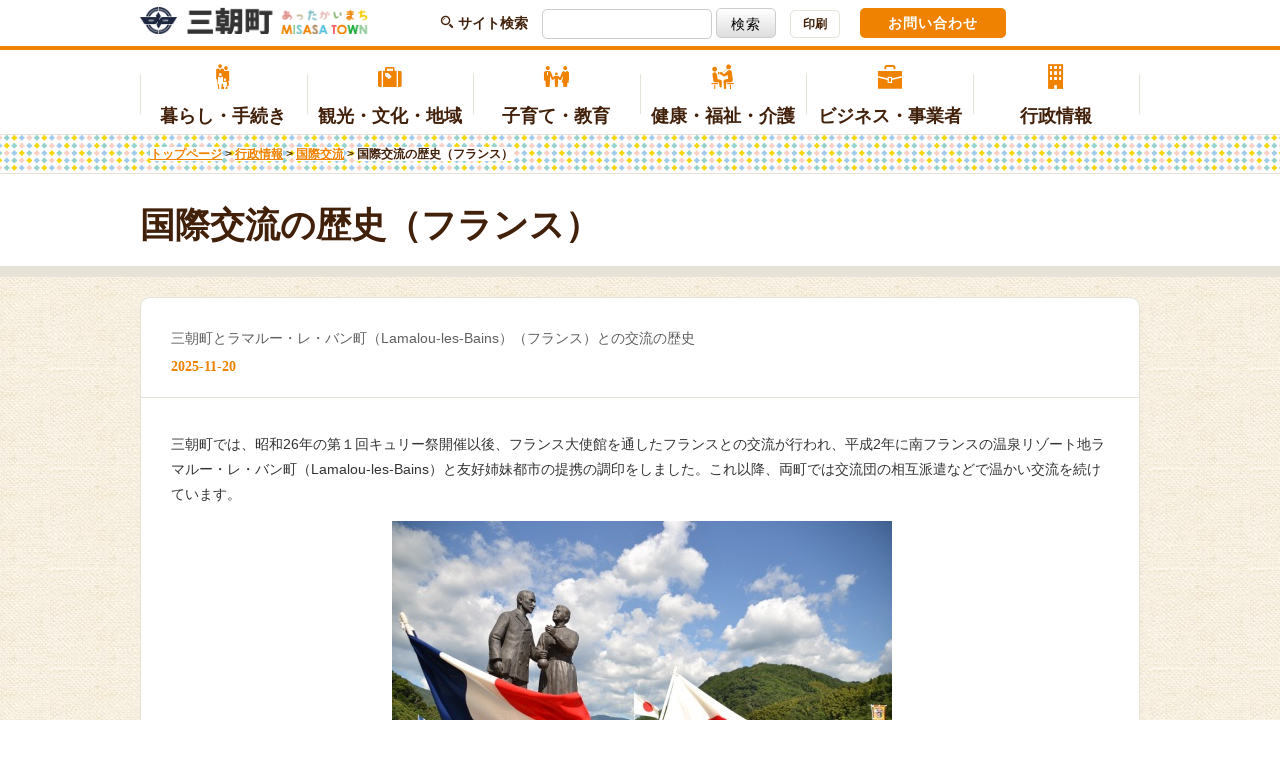

--- FILE ---
content_type: text/html
request_url: http://www.town.misasa.tottori.jp/315/359/2071.html
body_size: 43482
content:
<!DOCTYPE html>
<html lang=ja>
<head>
<meta charset="utf-8">
<meta http-equiv="X-UA-Compatible" content="IE=edge">
<link rel="shortcut icon" href="/img/favicon.ico">
<meta name="description" content="三朝温泉、三徳山・投入堂がある、鳥取県東伯郡三朝町役場のオフィシャルサイト。">
<meta name="keywords" content="鳥取県,三朝町,三徳山,三朝温泉,山陰,投入堂" lang="ja">
<title>国際交流の歴史（フランス） | 鳥取県三朝町役場</title>
<meta name="viewport" content="width=device-width,initial-scale=1.0">
<meta name="format-detection" content="telephone=no">
<link rel="stylesheet" href="https://www.town.misasa.tottori.jp/css/reset.css" type="text/css" >
<link rel="stylesheet" href="https://www.town.misasa.tottori.jp/css/style.css?_=201903" type="text/css" >
<link rel="stylesheet" href="https://www.town.misasa.tottori.jp/css/stylesheet.css?_=202001" type="text/css" >
<link rel="stylesheet" href="https://www.town.misasa.tottori.jp/css/responsive.css?_=201903" type="text/css" >
<link rel="stylesheet" href="https://www.town.misasa.tottori.jp/shared/mycms.css" type="text/css" >
<link rel="start" href="https://www.town.misasa.tottori.jp/" title="鳥取県三朝町役場" />
<script type="text/javascript" src="https://www.town.misasa.tottori.jp/js/jquery.js"></script>
<!--[if lt IE 9]> 
<script type="text/javascript" src="https://www.town.misasa.tottori.jp/js/html5shiv.js"></script>
<script type="text/javascript" src="https://www.town.misasa.tottori.jp/js/respond.min.js"></script>
<![endif]-->
<script type="text/javascript" src="https://www.town.misasa.tottori.jp/js/footerFixed.js"></script>
<script type="text/javascript" src="https://www.town.misasa.tottori.jp/js/jquery.tile.js"></script>
<script type="text/javascript" src="https://www.town.misasa.tottori.jp/js/script.js?_=201903"></script>
<meta property="og:title" content="国際交流の歴史（フランス）" />
<meta property="og:site_name" content="鳥取県三朝町役場" />
<meta property="og:description" content="三朝町とラマルー・レ・バン町（Lamalou-les-Bains）（フランス）との交流の歴史" />
<meta property="og:image" content="https://www.town.misasa.tottori.jp/imgs/ogp_misasa_mark.png" />
<meta property="og:type" content="article" />
<meta property="og:url" content="https://www.town.misasa.tottori.jp/315/359/2071.html" />
</head>
<!-- Google tag (gtag.js) -->
<script async src="https://www.googletagmanager.com/gtag/js?id=G-QZBX7H63JT"></script>
<script>
  window.dataLayer = window.dataLayer || [];
  function gtag(){dataLayer.push(arguments);}
  gtag('js', new Date());

  gtag('config', 'G-QZBX7H63JT');
</script>
<body>
<a id="top"></a>
<header class="default">
  <div class="inner clearfix">
    <div class="fl">
      <div class="logo">
        <h1><a href="/"><img src="https://www.town.misasa.tottori.jp/img/logo.png" alt="三朝町 あったかいまち"></a></h1>
      </div>
    </div>
    <div class="fr clearfix">
      <div class="search fl">
        <div class="title fl"><span class="icon-search"></span> サイト検索</div>
        <form id="frmSiteSearch">
          <input type="text" name="phrase" id="searchword">
          <input type="submit" value="検索" id="btnSearch">
        </form>
      </div>
      <!-- / .search -->
      <ul class="utility">
        <!-- 
        <li><a href="/2306.html">サイトマップ</a> |</li>
        <li><a href="/362/2430.html">リンク集</a> |</li>
        <li><a href="/2307.html">プライバシーポリシー</a> |</li> -->
        <li><a href="#" onclick="doPrint(); return false;">印刷</a></li>
      </ul>
      <!-- / .utility -->
      <div class="contact"> <a href="/cgi-bin/mail-form/index.cgi">お問い合わせ</a> </div>
      <!-- <ul class="language">
        <li><a href="~misasa01/youran2014/en/index.html">English</a> |</li>
        <li><a href="~misasa01/youran2014/fr/index.html">francais</a> |</li>
        <li><a href="~misasa01/youran2014/ko/index.html#">???</a> |</li>
        <li><a href="~misasa01/youran2014/zh-cn/index.html">中文</a> |</li>
        <li><a href="~misasa01/youran2014/zh-tw/index.html">台湾語</a></li>
      </ul> -->
      <!-- / .language -->
    </div>
    <!-- / .fr -->
  </div>
  <!-- / .inner -->
</header>
<header class="responsive">
  <div class="inner clearfix">
    <div class="logo">
      <h1><a href="/"><img src="https://www.town.misasa.tottori.jp/img/logo.png" alt="三朝町 あったかいまち"></a></h1>
    </div>
    <div class="menuButton">
      <!-- <a class="button-link"></a> -->
      <a class="menu-trigger" href="#"> <span></span> <span></span> <span></span></a></div>
  </div>
  <nav class="responsive">
    <div class="search clearfix">
      <div class="title fl"><span class="icon-search"></span> サイト検索</div>
      <form id="frmSiteSearchResp">
        <input type="text" name="phrase" id="searchword-resp">
        <input type="submit" value="検索" id="btnSearch-resp">
      </form>
    </div>
    <ul class="clearfix">
      <li><a href="/1448/">暮らし・手続き</a></li>
      <li><a href="/1451/">観光・文化・地域</a></li>
      <li><a href="/1452/">子育て・教育</a></li>
      <li><a href="/1453/">健康・福祉・介護</a></li>
      <li><a href="/1455/">ビジネス・事業者</a></li>
      <li><a href="/315/">行政情報</a></li>
      <!-- <li><a href="/">ホーム</a></li>
      <li><a href="http://spa-misasa.jp/" target="_blank">観光情報</a></li>
      <li><a href="/310/">目的別で探す</a></li>
      <li><a href="/361/">くらしのお手伝い</a></li>
      <li><a href="/315/">行政情報</a></li>
      <li><a href="/cgi-bin/mail-form/index.cgi">お問い合わせ</a></li> -->
    </ul>
    <div class="bar"></div>
    <ul class="clearfix">
      <li><a href="/2306.html">サイトマップ</a></li>
      <li><a href="/315/1496/2430.html">リンク集</a></li>
      <li class="last"><a href="/2307.html">プライバシーポリシー</a></li>
    </ul>
    <!-- <div class="bar language">言語選択</div>
    <ul class="clearfix">
      <li><a href="/~misasa01/youran2014/en/index.html">English</a></li>
      <li><a href="/~misasa01/youran2014/fr/index.html">francais</a></li>
      <li><a href="/~misasa01/youran2014/ko/index.html">???</a></li>
      <li><a href="/~misasa01/youran2014/zh-cn/index.html">中文</a></li>
      <li><a href="/~misasa01/youran2014/zh-tw/index.html">台湾語</a></li>
    </ul> -->
  </nav>
</header>
<!-- / .responsive -->
<div class="homeBack responsive">
  <ul>
    <li class="top"><a href="/"><span class="icon-home"></span></a></li>
    <li class="back"><a href="javascript:window.history.back();">戻る</a></li>
  </ul>
</div>
<!-- / .homeBack responsive -->
<div class="navWrap contents">
  <div class="inner">
    <nav>
      <ul class="clearfix">
        <li><a href="/1448/"><span class="icon icon-life"></span>暮らし・手続き</a>
          <div class="submenu">
            <div class="inner">
              <ul>

                <li><a href="http://www.town.misasa.tottori.jp/315/1494/" title="補助金・制度">補助金・制度</a></li>

                <li><a href="https://www.town.misasa.tottori.jp/1448/1698/" title="各種請求関係">各種請求関係</a></li>

                <li><a href="https://www.town.misasa.tottori.jp/1448/1689/" title="マイナンバー関連">マイナンバー関連</a></li>

                <li><a href="http://www.town.misasa.tottori.jp/315/319/324/1353/" title="税金">税金</a></li>

                <li><a href="http://www.town.misasa.tottori.jp/315/319/324/1372/" title="国民年金">国民年金</a></li>

                <li><a href="https://www.town.misasa.tottori.jp/1448/1458/" title="墓地">墓地</a></li>

                <li><a href="https://www.town.misasa.tottori.jp/1448/1459/" title="町営住宅">町営住宅</a></li>

                <li><a href="https://www.town.misasa.tottori.jp/1448/1460/" title="上下水道">上下水道</a></li>

                <li><a href="https://www.town.misasa.tottori.jp/1448/1550/" title="証明">証明</a></li>

                <li><a href="https://www.town.misasa.tottori.jp/1448/1551/" title="届出">届出</a></li>

                <li><a href="https://www.town.misasa.tottori.jp/1448/1680/" title="ケーブルテレビ">ケーブルテレビ</a></li>

                <li><a href="http://www.town.misasa.tottori.jp/315/319/324/764/" title="環境・ごみ・動植物">環境・ごみ・動植物</a></li>

                <li><a href="https://www.town.misasa.tottori.jp/1448/1606/" title="災害支援関連">災害支援関連</a></li>

                <li><a href="https://www.town.misasa.tottori.jp/1448/1738/" title="消費生活">消費生活</a></li>

                <li><a href="http://www.town.misasa.tottori.jp/315/319/1387/1715/29179.html" title="みささサンサンバス">みささサンサンバス</a></li>

                <li><a href="http://www.nhk-cs.jp/j/Q0030361" title="テレビの受信料（NHK受信料ページ）">テレビの受信料（NHK受信料ページ）</a></li>

              </ul>
            </div>
          </div>
        </li>
        <li><a href="/1451/"><span class="icon icon-tourism"></span>観光・文化・地域</a>
          <div class="submenu">
            <div class="inner">
              <ul>

                <li><a href="http://www.town.misasa.tottori.jp/315/319/374/1747/" title="日本遺産">日本遺産</a></li>

                <li><a href="https://misasaonsen.jp/" target="_blank" title="観光情報(三朝温泉公式サイトへリンク)">観光情報(三朝温泉公式サイトへリンク)</a></li>

                <li><a href="https://www.town.misasa.tottori.jp/1451/1478/" title="文化">文化</a></li>

                <li><a href="https://www.town.misasa.tottori.jp/1451/1477/" title="交流">交流</a></li>

                <li><a href="https://www.town.misasa.tottori.jp/315/319/1387/2018/" title="移住・定住">移住・定住</a></li>

                <li><a href="/315/319/1387/1412/" title="地域活性化">地域活性化</a></li>

                <li><a href="https://www.town.misasa.tottori.jp/1451/1474/" title="地域協議会">地域協議会</a></li>

              </ul>
            </div>
          </div>
        </li>
        <li><a href="/1452/"><span class="icon icon-education"></span>子育て・教育</a>
          <div class="submenu">
            <div class="inner">
              <ul>

                <li><a href="http://www.kosodate-misasa.jp/1103/19924.html" title="地域少子化対策重点推進交付金の実施計画について">地域少子化対策重点推進交付金の実施計画について</a></li>

                <li><a href="http://www.kosodate-misasa.jp/" target="_blank" title="子育て(子育てポータルサイトへリンク)">子育て(子育てポータルサイトへリンク)</a></li>

                <li><a href="http://www.town.misasa.tottori.jp/315/319/446/22995.html" title="三朝町学童クラブ">三朝町学童クラブ</a></li>

                <li><a href="https://elementary-school-of-misasa.edumap.jp" target="_blank" title="三朝小学校(ホームページへリンク)">三朝小学校(ホームページへリンク)</a></li>

                <li><a href="https://misasa-j.edumap.jp" target="_blank" title="三朝中学校(ホームページへリンク)">三朝中学校(ホームページへリンク)</a></li>

                <li><a href="https://www.town.misasa.tottori.jp/1452/1485/" title="教育">教育</a></li>

                <li><a href="https://www.town.misasa.tottori.jp/1452/1484/" title="生涯学習・スポーツ">生涯学習・スポーツ</a></li>

                <li><a href="https://www.town.misasa.tottori.jp/1452/1483/" title="人権・協働">人権・協働</a></li>

              </ul>
            </div>
          </div>
        </li>
        <li><a href="/1453/"><span class="icon icon-health"></span>健康・福祉・介護</a>
          <div class="submenu">
            <div class="inner">
              <ul>

                <li><a href="http://www.town.misasa.tottori.jp/315/319/1387/1826/" title="温泉を活用した健康まちづくり事業">温泉を活用した健康まちづくり事業</a></li>

                <li><a href="https://www.town.misasa.tottori.jp/1453/1842/" title="医療・健診・健康づくり">医療・健診・健康づくり</a></li>

                <li><a href="https://www.town.misasa.tottori.jp/1453/1691/" title="無料または低額診療事業のご案内">無料または低額診療事業のご案内</a></li>

                <li><a href="http://www.town.misasa.tottori.jp/315/319/1144/1438/" title="国民健康保険">国民健康保険</a></li>

                <li><a href="http://www.town.misasa.tottori.jp/315/319/1144/1566/" title="介護保険">介護保険</a></li>

                <li><a href="http://www.town.misasa.tottori.jp/315/319/1144/1565/" title="障がい福祉">障がい福祉</a></li>

                <li><a href="http://www.town.misasa.tottori.jp/315/319/1144/1563/" title="特別医療">特別医療</a></li>

                <li><a href="http://www.town.misasa.tottori.jp/315/319/1144/1571/" title="地域包括支援センター">地域包括支援センター</a></li>

                <li><a href="http://www.town.misasa.tottori.jp/315/319/1144/1570/" title="介護予防・生活支援">介護予防・生活支援</a></li>

                <li><a href="http://www.town.misasa.tottori.jp/315/319/1144/1569/" title="地域福祉">地域福祉</a></li>

                <li><a href="http://www.town.misasa.tottori.jp/315/319/1144/1564/" title="後期高齢者医療">後期高齢者医療</a></li>

                <li><a href="https://www.town.misasa.tottori.jp/1453/1544/" title="予防接種">予防接種</a></li>

                <li><a href="https://www.town.misasa.tottori.jp/1453/1867/" title="ねんりんピック">ねんりんピック</a></li>

              </ul>
            </div>
          </div>
        </li>
        <li><a href="/1455/"><span class="icon icon-business"></span>ビジネス・事業者</a>
          <div class="submenu">
            <div class="inner">
              <ul>

                <li><a href="https://www.town.misasa.tottori.jp/1455/1490/" title="入札・契約">入札・契約</a></li>

                <li><a href="http://www.town.misasa.tottori.jp/315/319/374/1587/" title="商工">商工</a></li>

                <li><a href="http://www.town.misasa.tottori.jp/315/319/327/" title="農林">農林</a></li>

                <li><a href="http://www.town.misasa.tottori.jp/315/319/1387/1574/" title="地域おこし協力隊">地域おこし協力隊</a></li>

                <li><a href="http://www.town.misasa.tottori.jp/furusato/" target="_blank" title="ふるさと納税 (ふるさと納税へリンク)">ふるさと納税 (ふるさと納税へリンク)</a></li>

              </ul>
            </div>
          </div>
        </li>
        <li><a href="/315/"><span class="icon icon-admin"></span>行政情報</a>
          <div class="submenu">
            <div class="inner">
              <ul>

                <li><a href="http://www.town.misasa.tottori.jp/315/319/1387/1411/" title="広報・広聴">広報・広聴</a></li>

                <li><a href="https://www.town.misasa.tottori.jp/315/1492/" title="条例・規則等">条例・規則等</a></li>

                <li><a href="https://www.town.misasa.tottori.jp/315/319/" title="各課のご案内">各課のご案内</a></li>

                <li><a href="https://www.town.misasa.tottori.jp/315/23038.html" title="各課の電話番号">各課の電話番号</a></li>

                <li><a href="https://www.town.misasa.tottori.jp/315/392/" title="入札情報">入札情報</a></li>

                <li><a href="http://www.town.misasa.tottori.jp/315/319/1387/1408/" title="まちづくりの計画">まちづくりの計画</a></li>

                <li><a href="http://www.town.misasa.tottori.jp/315/319/323/340/" title="予算・決算">予算・決算</a></li>

                <li><a href="https://www.town.misasa.tottori.jp/315/1496/" title="町の情報">町の情報</a></li>

                <li><a href="https://www.town.misasa.tottori.jp/315/1495/" title="施設情報">施設情報</a></li>

                <li><a href="https://www.town.misasa.tottori.jp/315/1494/" title="補助金・制度">補助金・制度</a></li>

                <li><a href="https://www.town.misasa.tottori.jp/315/359/" title="国際交流">国際交流</a></li>

                <li><a href="https://www.town.misasa.tottori.jp/315/875/" title="国内交流">国内交流</a></li>

              </ul>
            </div>
          </div>
        </li>
      </ul>
    </nav>
  </div>
<script>
$(function() {
  $('.navWrap div.submenu ul li > a[target=_blank]').each(function() {
    var txt = $(this).text();
    // 正規表現でカッコ内を取得
    var regex = /(.+)\((.+)\)/gu;
    $(this).html(txt.replace(regex, '$1 <span class="description">($2)</span>'));
  });
});
</script>
<script type="text/javascript" src="/js/jquery.matchHeight.js"></script> 
<script>
// matchHeight	
$(function() {
	$('div.submenu ul li').matchHeight();
});
</script> 

</div>
<!-- / .navWrap -->
<div class="contents clearfix">
  <div class="topicPath">
    <div class="inner">
      <ul>
        <li class="home"><a href="/">トップページ</a></li>

        <li class="arrow">&gt;</li>
        <li><a href="https://www.town.misasa.tottori.jp/315/" title="行政情報">行政情報</a></li>

        <li class="arrow">&gt;</li>
        <li><a href="https://www.town.misasa.tottori.jp/315/359/" title="国際交流">国際交流</a></li>

        <li class="arrow">&gt;</li>
        <li>国際交流の歴史（フランス）</li>
      </ul>
    </div>
    <!-- / .inner -->
  </div>
  <!-- / #topicPath -->

  <div class="categoryheader administration">
    <div class="inner">
      <div class="display">
        <div class="title">
          <h1><span class="icon-administration"></span> 国際交流の歴史（フランス）</h1>
        </div>
      </div>
      <!-- / .display -->
    </div>
    <!-- / .inner -->
  </div>
  <!-- / .categoryheader -->
  <div class="inner clearfix">
    <div class="detail"><div class="header clearfix"><div class="wrap">
          <!-- div class="title"><h1>国際交流の歴史（フランス）</h1></div -->
          <!-- / .title -->
          <div class="description">
            <h2>三朝町とラマルー・レ・バン町（Lamalou-les-Bains）（フランス）との交流の歴史</h2>
          </div>
          <!-- / .description -->
          <div class="update">2025-11-20</div>
          <!-- / .update -->
        </div>
        <!-- / .wrap -->
      </div>
      <!-- / .clearfix -->
      <div class="mceContentBody">
<p>三朝町では、昭和26年の第１回キュリー祭開催以後、フランス大使館を通したフランスとの交流が行われ、平成2年に南フランスの温泉リゾート地ラマルー・レ・バン町（Lamalou-les-Bains）と友好姉妹都市の提携の調印をしました。これ以降、両町では交流団の相互派遣などで温かい交流を続けています。</p>
<p style="text-align: center;">&nbsp;<img src="https://www.town.misasa.tottori.jp/files/20857.jpg" alt="写真展" width="500" height="333" border="0" hspace="0" vspace="0" /></p>
<p><strong>1951年・昭和26年</strong></p>
<ul>
<li>第一回キュリー祭</li>
</ul>
<p><strong>1987年・昭和62年</strong></p>
<div>
<ul>
<li>駐日フランス大使来町</li>
</ul>
</div>
<div><strong>1988年・昭和63年</strong></div>
<div>
<ul>
<li>フランス政府観光局長来町</li>
</ul>
</div>
<div><strong>1989年・昭和64年</strong></div>
<div>
<ul>
<li>ラマルー・レ・バン町代表来町、本町視察(2名)</li>
<li>三朝町代表がラマルー・レ・バン町を視察し、提携の仮調印(4名)</li>
</ul>
<strong> 1990年・平成2年</strong><br />
<ul>
<li>&nbsp;三朝町において友好姉妹都市提携盟約書の本調印(15名来町)</li>
<li>ラマルー・レ・バン町において調印式(代表団派遣16名)</li>
<li>パブロ・カザルス音楽祭開催</li>
</ul>
</div>
<div><strong>1991年・平成3年</strong></div>
<div>
<ul>
<li>ペンテコステサッカー大会に中学生選手団派遣（大人4名、中学生14名）</li>
<li>マルセル・ロック町長来町</li>
</ul>
</div>
<div><strong>1992年・平成4年</strong></div>
<div>
<ul>
<li>女性交流団派遣(16名)　日本文化を紹介</li>
</ul>
</div>
<div><strong>1993年・平成5年</strong></div>
<div>
<ul>
<li>＊初代国際交流員　イザベル・ペレラス着任&nbsp;</li>
</ul>
<div><strong>1994年・平成6年</strong></div>
<ul>
<li>少年使節団を迎える(大人4名、子ども11名)&nbsp;</li>
<li>友好使節団派遣(16名)</li>
</ul>
</div>
<div><strong>1995年・平成7年</strong></div>
<div>
<ul>
<li>＊2代目国際交流員　ナタリー・ブールジュ着任</li>
</ul>
</div>
<div><strong>1996年・平成8年</strong></div>
<div>
<ul>
<li>友好使節を迎える(14名)</li>
<li>マルセル・ロック町長来町(8名)　温泉配湯施設等見学</li>
<li>友好交流団派遣(16名)　民踊など披露&nbsp;</li>
</ul>
</div>
<div><strong>1997年・平成9年</strong></div>
<div>
<ul>
<li>＊3代目国際交流員　フローランス・ルベ着任</li>
</ul>
</div>
<div><strong>1998年・平成10年</strong></div>
<div>
<ul>
<li>中学生訪仏派遣　(中学生20名、大人6名)　合唱や音楽で交流</li>
</ul>
</div>
<div><strong>1999年・平成11年</strong></div>
<div>
<ul>
<li>4代目国際交流員　アメッド・アニュ着任</li>
</ul>
</div>
<div><strong>2000年 ・平成12年</strong>
<ul>
<li>&nbsp;友好姉妹都市提携10周年記念事業、本町にて開催：
<ul>
<li>‣　キュリー祭参加</li>
<li>‣　白狼太鼓保存会派遣</li>
<li>‣　ワーキングホームスティ等</li>
</ul>
</li>
<li>友好姉妹都市提携10周年記念にラマルー・レ・バン町にて式典を開催：
<ul>
<li>‣　マルセイユ総領事の四宮信隆氏やパリ日本文化会館館長の磯村尚徳氏を招聘</li>
<li>‣　白狼太鼓保存会が初の海外公演</li>
<li>‣　ラマルー・レ・バンやペゼナスで和太鼓の独特の響きと日本舞踊、三味線を披露（白狼：大人20名　ﾜｰｷﾝｸﾞﾎｰﾑｽﾃｨ：大人1名、子ども5名）</li>
</ul>
</li>
</ul>
<p><strong>2001年・平成13年</strong></p>
<ul>
<li>＊5代目国際交流員　フランソワ・パリエ着任</li>
</ul>
<p><strong>2002年・平成14年</strong></p>
<ul>
<li>三朝中学校吹奏学部　革命記念日にフランス大使館で演奏</li>
<li>＊第6代目国際交流員　ヴァンサン・プレヴォ着任</li>
</ul>
<p><strong>2005年・平成17年</strong></p>
<ul>
<li>町民団が訪仏(10名)</li>
<li>＊第7目国際交流員　ヴィルジニ・ピノン着任</li>
<li>友好使節団を迎える(3名)</li>
</ul>
<p><strong>2007年・平成19年</strong></p>
<ul>
<li>仏友好訪問団を迎える(大学生7名、大人6名)</li>
</ul>
<p><strong>2008年・平成20年</strong></p>
<ul>
<li>&nbsp;仏友好訪問団を迎える(大学生7名、大人1名)</li>
<li>＊第8代目国際交流員ロマン・シャプイ着任</li>
<li>日仏交流150周年・日仏自治体交流会議参加(仏ナンシー市) (4名)</li>
</ul>
<p><strong>2009年・平成21年</strong></p>
<ul>
<li>友好訪問団来町</li>
<li>＊第9代目国際交流員　クリステル・プッチ着任</li>
</ul>
<p><strong>2010年・平成22年</strong></p>
<ul>
<li>キュリー夫人モニュメント完成</li>
<li>みささキュリー公園完成</li>
</ul>
<p><strong>2011年・平成23年</strong></p>
<ul>
<li>ラマルー・レ・バン町友好姉妹都市提携20周年記念友好交流団派遣</li>
<li>＊第10代目国際交流員　アントニー・リエヴェン着任</li>
<li>第一回中学生手作り訪仏事業(ラマルー・レ・バン町)</li>
</ul>
<p><strong>2012年・平成24年</strong></p>
<ul>
<li>第二回中学生手作り訪仏事業(ラマルー・レ・バン町)</li>
</ul>
<div><strong>2013年・平成25年</strong></div>
<ul>
<li>マルセル・ロック町長来町(8名)</li>
<li>第三回中学生手作り訪仏事業(ラマルー・レ・バン町)</li>
</ul>
<div><strong>2014年・平成26年</strong></div>
<ul>
<li>第四回中学生手作り訪仏事業(ラマルー・レ・バン町)</li>
</ul>
<div><strong>2015年・平成27年</strong></div>
<ul>
<li>第五回中学生手作り訪仏事業(ラマルー・レ・バン町)</li>
</ul>
<div><strong>2016年・平成28年</strong></div>
<div>
<ul>
<li>＊第11代目国際交流員　マリー・アラン着任</li>
<li>第六回中学生手作り訪仏事業(ラマルー・レ・バン町)</li>
<li>&nbsp;日本遺産国際発信事業訪問派遣(5名)</li>
</ul>
</div>
<div><strong>2017年・平成29年</strong></div>
<div>
<ul>
<li>第七回中学生手作り訪仏事業(ラマルー・レ・バン町)</li>
</ul>
</div>
<div><strong>2018年・平成30年</strong></div>
<div>
<ul>
<li>ローラン・ピック駐日フランス大使来町</li>
<li>第八回中学生手作り訪仏事業（ラマルー・レ・バン町）</li>
<li>第六回日仏自治体交流会議参加（熊本市）</li>
</ul>
</div>
<div><strong>2019年・令和元年</strong></div>
<div>
<ul>
<li>ローラン・ピック駐日フランス大使来町</li>
<li>第九回中学生手作り訪仏事業(ラマルー・レ・バン町)</li>
</ul>
</div>
<div>
<div><strong>2020年・令和2年</strong></div>
<div>
<ul>
<li>第64回キュリー祭式典にローラン・ピック駐日フランス大使からお祝いのビデオメッセージ</li>
<li>三朝中学生から1060個の手作りマスクをラマルー・レ・バン町に寄付</li>
</ul>
</div>
</div>
<div>
<div><strong>2021年・令和3年</strong></div>
<div>
<ul>
<li>新型コロナウイルスの感染拡大により、第10回中学生手作り訪仏事業中止</li>
</ul>
<div><strong>2022年・令和4年</strong></div>
<div>
<ul>
<li>＊第12代目国際交流員 クリソン・メリサ着任</li>
<li>第7回日仏自治体交流会議参加(仏エクス＝アン＝プロヴァンス市)</li>
<li>ラマルー・レ・バン町公式訪問(3名)</li>
</ul>
</div>
<div>
<div><strong>2023年・令和5年</strong></div>
<div>
<ul>
<li>第66回キュリー祭式典にフィリップ・セトン駐日フランス大使及びラマルー・レ・バン町ギヨーム・ダレリー町長からお祝いのビデオメッセージ</li>
<li>第10回中学生手作り訪仏事業(ラマルー・レ・バン町)</li>
<li>友好姉妹都市提携30周年記念友好交流団派遣(8名)</li>
</ul>
<div><strong>2024年・令和6年</strong></div>
<div>
<ul>
<li>第67回キュリー祭式典にフィリップ・セトン駐日フランス大使来町</li>
<li>第11回中学生手作り訪仏事業(ラマルー・レ・バン町)</li>
<li>第8回日仏自治体交流会議参加(静岡市)</li>
<li>ラマルー・レ・バン町から訪問団来町(5名)</li>
</ul>
</div>
</div>
</div>
</div>
</div>
<div><strong>2025年・令和７年</strong></div>
<div>
<ul>
<li>第68回キュリー祭式典にジャン＝バティスト・ボルド科学技術部担当官来町</li>
<li>＊第13代目国際交流員 ボントン・アナイス着任</li>
<li>第12回中学生手作り訪仏事業(ラマルー・レ・バン町)</li>
<li>ラマルー・レ・バン町から訪問団来町(8名）</li>
</ul>
</div>
<p><span class="Apple-style-span" style="font-size: 16px; font-weight: bold; color: #777777;">【姉妹都市提携の内容】</span></p>
</div>
<ol>
<li>日仏両国間の友情を深めることへ貢献する決意。</li>
<li>両国が、とりわけ若い世代を中心に、広く国際社会へ門戸を開こうとする共通の意思。</li>
<li>温泉と健康の分野において、等しく有する伝統と使命。</li>
<li>交流と各種の活動により、経済的関係を助長。</li>
</ol>
<p>上記に基づいて、姉妹都市として提携する。</p>

      </div>
      <!-- / .mceContentBody -->
    </div>
    <!-- / .detail -->
  </div>
  <!-- / .clearfix -->
</div>
<!-- / .contents -->
<div class="section">
<!-- サイト内検索にも反映 -->
<div class="inner"><ul class="banner_box">

<li><a href="https://misasaonsen.jp/japan-heritage/" target="_blank"><img src="/img/bnr_japan-heritage.jpg" alt="日本遺産 三徳山 三朝温泉"></a></li>
<li><a href="https://www.town.misasa.tottori.jp/furusato/" target="_blank"><img src="/img/bnr_furusato_nozei.jpg?_=20180515" alt="ふるさと納税"></a></li>
<li><a href="https://misasa.tori-skr.jp/" target="_blank"><img src="/img/bnr_misasa_tori_skr.png" alt="三朝町商工会"></a></li>
<li><a href="https://www.town.misasa.tottori.jp/315/319/1387/1715/29179.html" target="_blank"><img src="/img/bnr_sansanbus.png" alt="みささサンサンバス" width="280"></a></li>
<li><a href="http://www.kosodate-misasa.jp/" target="_blank" class="bnr_attaka"><img src="/img/bnr_attaka.jpg" alt="あったかみささでこそだて" width="280" ></a></li>
<li><a href="https://www.town.misasa.tottori.jp/misasamai/" target="_blank"><img src="/img/bnr_misasamai.jpg" alt="特選 三朝米"></a></li>
<li><a href="https://www.town.misasa.tottori.jp/315/319/1387/2018/29251.html" target="_blank"><img src="/img/bnr_iju.jpg" alt="「住みたい」・「働きたい」・「応援したい」三朝町移住・定住情報ページ"></a></li>
<!--<li><a href="/map/" target="_blank"><img src="/img/bnr_navi.jpg" alt="三朝navi"></a></li>-->
<li><a href="https://elementary-school-of-misasa.edumap.jp" target="_blank"><img src="/img/bnr_primary_school.png" alt="三朝小学校"></a></li>
<li><a href="https://misasa-j.edumap.jp" target="_blank"><img src="/img/bnr_junior_high_school.png" alt="三朝中学校"></a></li>
<li><a href="http://lib.town.misasa.tottori.jp/" target="_blank"><img src="/img/bnr_library.jpg?20170404" alt="町立みささ図書館"></a></li>
<li><a href="https://misasakodomoen.edumap.jp/" target="_blank" class="bnr_kodomo"><img src="/img/bnr_kodomo.png" alt="みささこども園"></a></li>
<li><a href="https://misasa-kamo-hoikuen.edumap.jp/" target="_blank" class="bnr_kamo"><img src="/img/bnr_kamo-hoikuen.png" alt="賀茂保育園"></a></li>
<li><a href="https://www.keisenkaku.com/" target="_blank"><img src="/img/bnr_keisenkaku_banner_h.jpg" alt="渓泉閣"></a></li>
<!-- <li><a href="http://www.blancart.jp" target="_blank"><img src="/img/bnr_blancart.jpg" alt="ブランナールみささ"></a></li> --> 
<!-- <li><a href="https://mac-119.com/" title="Macのデータ復旧・故障と復元方法" target="_blank"><img src="/img/bnr_datarescue_banner280_80.gif" alt="Macのデータ復旧・故障と復元方法"></a></li> --> 
<!--<li><a href="https://xn--t8j4aa4n1nyb1305awnwcknr4jgdq5ezbh.com/" target="_blank"><img src="/img/bnr_cielo_azul.jpg" alt="派遣会社おすすめ登録ナビ"></a></li>
<li><a href="https://untendaikou.co.jp/tottoriken/" target="_blank"><img src="/img/bnr_drive.png" alt="運転代行おすすめガイド"></a></li>--> 
<!--<li><a href="https://stalgie.co.jp" target="_blank"><img src="/img/bnr_stalgie.jpg" alt="stalgie"></a></li>-->
<!--<li><a href="https://paper-driver.co.jp/" target="_blank"><img src="/img/bnr_paper-driver.png" alt="ペーパードライバー講習合同会社"></a></li>-->
<li><a href="https://eneonedenki.net/" target="_blank"><img src="/img/bnr_eneone.png" alt="エネワン電気バナー"></a></li>
<li><a href="https://www.scinex.co.jp/wagamachi/loco/31364/dl_pc.html" target="_blank"><img src="/img/bnr_kurashi.jpg" alt="三朝町「暮らしの便利帳」電子書籍版" width="280" /></a></li>
<li><a href="https://www.idoga.jp/mitokusan/" target="_blank"><img src="/img/bnr_360bunner_80x280.jpg" alt="ぐるぐるパノラマ写真 三徳山"></a></li>
<li><a href="https://www.toto-growing.com/" target="_blank"><img src="/img/bnr_sports.png" alt="スポーツくじ"></a></li>
<!--li><a href="https://www.town.misasa.tottori.jp/315/319/1387/1411/22758.html"><img src="/img/bnr_bosyu.jpg" alt="バナー募集中"></a></li-->
    
</ul></div>
</div>
<!-- / .section -->
<div class="pageTop default">
  <div class="inner clearfix"><a href="#top" class="scroll fr">ページの先頭へ</a></div>
</div>
<div class="footerSitemap">

<div class="inner clearfix">
  <div class="fl">
    <div class="head"><a href="https://www.town.misasa.tottori.jp/1448/">暮らし・手続き</a></div>
    <ul>
      <li><a href="https://www.town.misasa.tottori.jp/315/319/324/1353/">税金</a></li>
      <li><a href="https://www.town.misasa.tottori.jp/315/319/324/1372/">国民年金</a></li>
      <li><a href="https://www.town.misasa.tottori.jp/315/319/324/2167.html">戸籍・住所変更・保険証</a></li>
      <li><a href="https://www.town.misasa.tottori.jp/1448/1458/">墓地</a></li>
      <li><a href="https://www.town.misasa.tottori.jp/1448/1459/">町営住宅</a></li>
      <li><a href="https://www.town.misasa.tottori.jp/1448/1460/">上下水道</a></li>
      <li><a href="https://www.town.misasa.tottori.jp/315/319/323/1785.html">ケーブルテレビ</a></li>
    </ul>
    <div class="head"><a href="https://www.town.misasa.tottori.jp/1453/">健康・福祉・介護</a></div>
    <ul>
      <li><a href="https://www.town.misasa.tottori.jp/315/319/1144/1438/">国民健康保険</a></li>
      <li><a href="https://www.town.misasa.tottori.jp/315/319/1144/1564/">後期高齢者医療</a></li>
      <li><a href="https://www.town.misasa.tottori.jp/310/377/">介護保険</a></li>
      <li><a href="https://www.town.misasa.tottori.jp/315/319/1144/1563/">特別医療</a></li>
      <li><a href="https://www.town.misasa.tottori.jp/315/319/1144/1567/">健診・健康づくり</a></li>
      <li><a href="https://www.town.misasa.tottori.jp/315/319/1144/1568/">予防接種</a></li>
      <li><a href="https://www.town.misasa.tottori.jp/315/319/1144/1565/">障がい福祉</a></li>
      <li><a href="https://www.town.misasa.tottori.jp/315/319/1144/1569/">地域福祉</a></li>
      <li><a href="https://www.town.misasa.tottori.jp/315/319/1144/1570/">介護予防・生活支援</a></li>
      <li><a href="https://www.town.misasa.tottori.jp/315/319/1144/1571/">地域包括支援センター</a></li>
    </ul>
  </div>
  <div class="fl">
    <div class="head"><a href="https://www.town.misasa.tottori.jp/1451/">観光・文化・地域</a></div>
    <ul>
      <li><a href="https://misasaonsen.jp/" target="_blank">観光情報(観光協会へリンク)</a></li>
      <li><a href="https://misasaonsen.jp/wp/japan-heritage/" target="_blank">日本遺産</a></li>
      <li><a href="https://www.town.misasa.tottori.jp/1451/1478/">文化</a></li>
      <li><a href="https://www.town.misasa.tottori.jp/1451/1477/">交流</a></li>
      <li><a href="https://www.town.misasa.tottori.jp/315/319/374/1325/">移住・定住</a></li>
      <li><a href="https://www.town.misasa.tottori.jp/1451/1475/">地域活性化</a></li>
      <li><a href="https://www.town.misasa.tottori.jp/1451/1474/">地域協議会</a></li>
    </ul>
  </div>
  <div class="fl">
    <div class="head"><a href="https://www.town.misasa.tottori.jp/1452/">子育て・教育</a></div>
    <ul>
      <li><a href="http://www.kosodate-misasa.jp/" target="_blank">子育て(子育てポータルへリンク)</a></li>
      <li><a href="https://www.town.misasa.tottori.jp/1452/1485/">教育</a></li>
      <li><a href="https://www.town.misasa.tottori.jp/1452/1484/">生涯学習・スポーツ</a></li>
      <li><a href="https://www.town.misasa.tottori.jp/1452/1483/">人権・協働</a></li>
    </ul>
    <div class="head"><a href="https://www.town.misasa.tottori.jp/1455/">ビジネス・事業者</a></div>
    <ul>
      <li><a href="https://www.town.misasa.tottori.jp/315/392/">入札・契約</a></li>
      <li><a href="https://www.town.misasa.tottori.jp/315/319/374/1587/">商工</a></li>
      <li><a href="https://www.town.misasa.tottori.jp/315/319/327/">農林</a></li>
      <li><a href="https://www.town.misasa.tottori.jp/315/319/1387/1574/">地域おこし協力隊</a></li>
      <li><a href="https://www.town.misasa.tottori.jp/furusato/">ふるさと納税<br />
        (ふるさと納税へリンク)</a></li>
    </ul>
  </div>
  <div class="fl"></div>
  <div class="fl">
    <div class="head"><a href="https://www.town.misasa.tottori.jp/315/">行政情報</a></div>
    <ul>
      <li><a href="https://www.town.misasa.tottori.jp/315/1492/">条例・規則</a></li>
      <li><a href="https://www.town.misasa.tottori.jp/315/319/">各課のご案内</a></li>
      <li><a href="https://www.town.misasa.tottori.jp/315/23038.html">各課の電話番号</a></li>
      <li><a href="https://www.town.misasa.tottori.jp/315/319/1387/1408/">まちづくりの計画</a></li>
      <li><a href="https://www.town.misasa.tottori.jp/315/319/1387/1411/">広報・広聴</a></li>
      <li><a href="https://www.town.misasa.tottori.jp/315/319/323/340/">予算・決算</a></li>
      <li><a href="https://www.town.misasa.tottori.jp/315/1496/">町の基本情報(概要・統計)</a></li>
      <!-- <li><a href="https://www.town.misasa.tottori.jp/315/319/324/2276.html">世帯・人口</a></li>
                <li><a href="https://www.town.misasa.tottori.jp/362/2305.html">町へのアクセス</a></li> -->
      <li><a href="https://www.town.misasa.tottori.jp/315/1495/">施設情報</a></li>
      <li><a href="https://www.town.misasa.tottori.jp/315/1494/">補助金・制度</a></li>
    </ul>
  </div>
  <div class="fl">
    <div class="head"><a href="/315/319/">各課から探す</a></div>
    <ul>
      <li><a href="https://www.town.misasa.tottori.jp/315/319/321/">総務課</a></li>
      <li><a href="https://www.town.misasa.tottori.jp/315/319/963/">総務課危機管理局</a></li>
      <li><a href="https://www.town.misasa.tottori.jp/315/319/323/">財政課</a></li>
      <li><a href="https://www.town.misasa.tottori.jp/315/319/324/">町民課</a></li>
      <li><a href="https://www.town.misasa.tottori.jp/315/319/1144/">福祉課</a></li>
      <!-- <li><a href="https://www.town.misasa.tottori.jp/315/319/325/">健康福祉課(福祉推進)</a></li> -->
      <li><a href="https://www.town.misasa.tottori.jp/315/319/327/">農林課</a></li>
      <li><a href="https://www.town.misasa.tottori.jp/315/319/1387/">企画健康課</a></li>
      <li><a href="https://www.town.misasa.tottori.jp/315/319/374/">観光交流課</a></li>
      <li><a href="https://www.town.misasa.tottori.jp/315/319/329/">建設水道課</a></li>
      <li><a href="https://www.town.misasa.tottori.jp/315/319/446/">教育委員会事務局</a></li>
      <li><a href="https://www.town.misasa.tottori.jp/315/319/330/">会計課</a></li>
      <li><a href="https://www.town.misasa.tottori.jp/315/319/333/">議会事務局</a></li>
      <li><a href="https://www.town.misasa.tottori.jp/315/319/1609/">監査委員事務局</a></li>
      <li><a href="https://www.town.misasa.tottori.jp/315/319/416/">農業委員会</a></li>
      <li><a href="https://www.town.misasa.tottori.jp/315/319/341/">選挙管理委員会</a></li>
    </ul>
  </div>
</div>
<!-- / .inner --> 

</div>
<!-- / .footerSitemap -->
<div class="snslink-resp clearfix">
  <ul class="clearfix">
    <li><a href="https://misasaonsen.jp/" target="_blank"><img src="https://www.town.misasa.tottori.jp/img/snslink_sightseeing.png" alt="観光協会"></a></li>
    <li><a href="http://www.facebook.com/misasa.town" target="_blank"><img src="https://www.town.misasa.tottori.jp/img/snslink_facebook.png" alt="facebook"></a></li>
    <li><a href="https://twitter.com/#!/misasa_town" target="_blank"><img src="https://www.town.misasa.tottori.jp/img/snslink_twitter.png" alt="twitter"></a></li>
    <li><a href="https://www.youtube.com/channel/UCwl0drxLPi2RodEGeArMtbA" target="_blank"><img src="https://www.town.misasa.tottori.jp/img/snslink_youtube.png" alt="youtube"></a></li>
  </ul>
</div>
<div class="pageTop responsive"> <a href="#top" class="scroll">ページの先頭へ</a></div>
<!-- / .pageTop responsive -->
<footer id="footer">

<div class="inner">
  <div class="fl">
    <div class="information">
      <div class="title">三朝町役場</div>
      〒682-0195 鳥取県東伯郡三朝町大字大瀬999-2<br />
      <div class="number">TEL: 0858-43-1111<br class="resp" />
        <span class="resp"> /</span> FAX: 0858-43-0647</div>
      <strong>開庁時間</strong>:平日午前8時30分から午後5時15分まで<br />
      Copyright &copy; 2016 三朝町役場. All Rights Reserved.</div>
  </div>
  <!-- / .fl -->
  <div class="fr clearfix">
    <ul class="utility">
      <li><a href="https://www.town.misasa.tottori.jp/2306.html">サイトマップ</a> |</li>
      <li><a href="https://www.town.misasa.tottori.jp/315/1496/2430.html">リンク集</a> |</li>
      <li><a href="https://www.town.misasa.tottori.jp/2307.html">プライバシーポリシー</a></li>
      <!-- <li><a href="#" onclick="doPrint(); return false;">印刷</a></li> -->
    </ul>
    <!-- / .utility -->
    <div class="snslink clearfix">
      <ul class="clearfix fr">
        <li><a href="https://misasaonsen.jp/" target="_blank"><img src="https://www.town.misasa.tottori.jp/img/snslink_sightseeing.png" alt="観光協会"></a></li>
        <li><a href="http://www.facebook.com/misasa.town" target="_blank"><img src="https://www.town.misasa.tottori.jp/img/snslink_facebook.png" alt="facebook"></a></li>
        <li><a href="https://twitter.com/#!/misasa_town" target="_blank"><img src="https://www.town.misasa.tottori.jp/img/snslink_twitter.png" alt="twitter"></a></li>
        <li><a href="https://www.youtube.com/channel/UCwl0drxLPi2RodEGeArMtbA" target="_blank"><img src="https://www.town.misasa.tottori.jp/img/snslink_youtube.png" alt="youtube"></a></li>
      </ul>
    </div>
    <div class="mobile clearfix"> </div>
    <!-- / .mobile.clearfix --> 
  </div>
  <!-- / .fr --> 
</div>
<!-- / .inner --> 

</footer>
</body>
</html>

--- FILE ---
content_type: text/css
request_url: https://www.town.misasa.tottori.jp/css/reset.css
body_size: 1632
content:
@charset "UTF-8";
/* CSS Document */

/* -------------------------------------------------------- reset & defaultsetting */

body, div, h1, h2, h3, h4, h5, h6, p, dl, dt, dd, ul, ol, li, 
brockquote, pre, table, caption, th, td, address, 
form, fieldset, legend, object, hr {
	margin: 0;
	padding: 0;
}

h1, h2, h3, h4, h5, h6, pre, table, code, kbd, samp, acronym, input, textarea {
  	font-size: 100%;
}

a, ins {
  	text-decoration: none;
}

address, em, cite, dfn, var {
  	font-style:normal;
}

input, textarea {
  	font-family: "メイリオ", Meiryo, "ヒラギノ角ゴ Pro W3", "Hiragino Kaku Gothic Pro", "ＭＳ Ｐゴシック", "MS PGothic", sans-serif;
  	font-weight: normal;
}

img {
	border: none;
}

.clearfix:after {
  	content: ".";
  	display: block;
  	clear: both;
  	height: 0;
  	visibility: hidden;
}

.clearfix {
  	min-height: 1px;
}

* html .clearfix {
  	height: 1px;
  	/*¥*//*/
  	height: auto;
  	overflow: hidden;
  	/**/
}

a {
	color: #343434;
	outline: none;
}

a:hover {
	color:;
	text-decoration: none;
}

body {
	font-family:;
	font-family: "メイリオ", Meiryo, "ヒラギノ角ゴ Pro W3", "Hiragino Kaku Gothic Pro", "ＭＳ Ｐゴシック", "MS PGothic", sans-serif;
	font-size: 14px;
	line-height: 1.5;
	color: #343434;	
}

/* @end */

/*
10px 72%
11px 79%
12px 86%
13px 93%
14px 100%
15px 108%
16px 115%
17px 122%
18px 129%
19px 136%
20px 143%
21px 150%
22px 158%
23px 165%
24px 172%
25px 179%
26px 186%
*/

/* add */

ul {
	list-style: none;
}

a.over:hover {
	opacity:0.7;
	filter: alpha(opacity=70);        /* ie lt 8 */
	-ms-filter: "alpha(opacity=70)";  /* ie 8 */
	-moz-opacity:0.7;                 /* FF lt 1.5, Netscape */
	-khtml-opacity: 0.7;              /* Safari 1.x */
}

--- FILE ---
content_type: text/css
request_url: https://www.town.misasa.tottori.jp/css/style.css?_=201903
body_size: 1995
content:
@font-face {
  font-family: 'icomoon';
  src:  url('../fonts/icomoon.eot?3xolhc');
  src:  url('../fonts/icomoon.eot?3xolhc#iefix') format('embedded-opentype'),
    url('../fonts/icomoon.ttf?3xolhc') format('truetype'),
    url('../fonts/icomoon.woff?3xolhc') format('woff'),
    url('../fonts/icomoon.svg?3xolhc#icomoon') format('svg');
  font-weight: normal;
  font-style: normal;
}

[class^="icon-"], [class*=" icon-"] {
  /* use !important to prevent issues with browser extensions that change fonts */
  font-family: 'icomoon' !important;
  speak: none;
  font-style: normal;
  font-weight: normal;
  font-variant: normal;
  text-transform: none;
  line-height: 1;

  /* Better Font Rendering =========== */
  -webkit-font-smoothing: antialiased;
  -moz-osx-font-smoothing: grayscale;
}

.icon-event:before {
  content: "\e900";
}
.icon-heartful:before {
  content: "\e901";
}
.icon-business:before {
  content: "\e902";
}
.icon-calendar:before {
  content: "\e903";
}
.icon-earthquake:before {
  content: "\e904";
}
.icon-education:before {
  content: "\e905";
}
.icon-efforts:before {
  content: "\e906";
}
.icon-emergency:before {
  content: "\e907";
}
.icon-entry:before {
  content: "\e908";
}
.icon-environment:before {
  content: "\e909";
}
.icon-health:before {
  content: "\e90a";
}
.icon-home:before {
  content: "\e90b";
}
.icon-life:before {
  content: "\e90c";
}
.icon-living:before {
  content: "\e90d";
}
.icon-mayor:before {
  content: "\e90e";
}
.icon-furusato:before {
  content: "\e90f";
}
.icon-admin:before {
  content: "\e910";
}
.icon-facility:before {
  content: "\e911";
}
.icon-moving:before {
  content: "\e912";
}
.icon-news:before {
  content: "\e913";
}
.icon-nursing:before {
  content: "\e914";
}
.icon-parliament:before {
  content: "\e915";
}
.icon-publish:before {
  content: "\e916";
}
.icon-raising:before {
  content: "\e917";
}
.icon-regulations:before {
  content: "\e918";
}
.icon-search:before {
  content: "\e919";
}
.icon-subsidy:before {
  content: "\e91a";
}
.icon-tourism:before {
  content: "\e91b";
}
.icon-town:before {
  content: "\e91c";
}


--- FILE ---
content_type: text/css
request_url: https://www.town.misasa.tottori.jp/css/stylesheet.css?_=202001
body_size: 41472
content:
@charset "UTF-8"; 
/* CSS Document */

/* -------- common */
body { background: url(http://www.town.misasa.tottori.jp/img/bg.jpg); }
div.wrapper { z-index: 200; position: fixed; bottom: 0; width: 100%; }
div.inner { width: 1000px; margin: 0 auto; }
.fl { float: left; }
.fr { float: right; }
br.resp { display: none; }

/* -------- .returnTop */
.returnBtn { bottom: 170px; height: 0; position: fixed; right: 20px; z-index: 1000; }
.returnBtn { width: 50px; height: 50px; overflow: hidden; }
.returnBtn a { display: block; height: 100%; overflow: hidden; position: relative; width: 100%; }
.returnBtn a img { position: absolute; top: 0; width: 50px; height: 100px; }
.returnBtn a:hover img { top: -50px; }

/* -------- header.default */
header.default { display: block; background: #ffffff; position: fixed; z-index: 2000; width: 100%; border-bottom: 4px solid #ef8200; padding: 0.5em; height: 50px; box-sizing: border-box; }
header.default.fixed { width: 100%; position: fixed; z-index: 1; }
header.default div.logo { /* padding: 0.5em 0;  */ margin-right: 10px;  /* top: 0; left: 0; position: fixed;  */ }
header.default div.logo img { width: 230px; height: auto; display: block; }

/* header.default div.top { background: #faf8f6; border-bottom: 1px solid #e6e2d7; padding: 5px 0; } */
header.default div.inner div.fr { width: 70%; }

/* -------- header.default search */
header.default div.search { width: 50%; margin-top: 0.1em; }
header.default div.search div.title { color: #42210b; font-weight: bold; padding: 5px 1em 0 0; }
header.default div.search input#searchword { background: #fff none repeat scroll 0 0; border: 1px solid #cccccc; border-radius: 5px; color: #9f9f9f; font-size: 100%; padding: 0.5em; width: 170px; height: 30px; box-sizing: border-box; }
header.default div.search input#searchword:focus { background: #ffffff none repeat scroll 0 0; border: 1px solid #cccccc; box-shadow: 0 3px 5px rgba(0, 0, 0, 0.125) inset; outline: medium none; }
header.default div.search input#searchword:active { background: #ffffff none repeat scroll 0 0; border: 1px solid #cccccc; box-shadow: 0 3px 5px rgba(0, 0, 0, 0.125) inset; outline: medium none; }
header.default div.search input#btnSearch {/* background: rgba(0, 0, 0, 0) -moz-linear-gradient(center top, #ef8200, #ef8200) repeat scroll 0 0; border: medium none; border-radius: 5px; color: #ffffff; font-size: 100%; font-weight: bold; letter-spacing: 1px; padding: 0 1em; height: 30px; box-sizing: border-box; */ border: 1px solid #cccccc; border-radius: 5px; font-size: 100%; font-weight: bold; padding: 0 1em; height: 30px; }
header.default div.search input#btnSearch:active {/* background: rgba(0, 0, 0, 0) -moz-linear-gradient(center top, #d67600, #d67600) repeat scroll 0 0; border: medium none; border-radius: 5px; */ }

/* -------- header.default .utility */
header.default ul.utility { float: left; font-size: 86%;  /* 12px */ padding-top: 0.7em; width: 10%; }
header.default ul.utility li { display: inline; }
header.default ul.utility li a { color: #42210b; border: 1px solid #e6e2d7; border-radius: 5px; box-sizing: border-box; padding: 0.5em 1em; font-weight: bold; }
header.default ul.utility li a:hover { color: #ef8200; }

/* -------- header.default .language */
header.default ul.language { float: right; font-size: 86%;  /* 12px */ background: #fff; padding: 0.6em 1em; border-radius: 5px; box-sizing: border-box; border: 1px solid #e6e2d7; }
header.default ul.language li { color: #7a7a7a; display: inline; }
header.default ul.language li a { color: #ef8200; }
header.default ul.language li a:hover { text-decoration: underline; }
header div.contact { float: left; margin-top: 1px; }
header div.contact a { background: #ef8200; border-radius: 5px; box-sizing: border-box; color: #fff; font-size: 100%; font-weight: bold; height: 30px; line-height: 30px; letter-spacing: 1px; padding-left: 2em; padding-right: 2em; display: block; white-space: nowrap; }

/* -------- header.default nav */
header.responsive { display: none; }
div.navWrap { border-top: 4px solid #ef8200; background: #fff; margin-bottom: 20px; border-bottom: 1px solid #e6e2d7; box-shadow: 0 5px 0 0 rgb(230, 230, 230);  /* background: #ef8200;  */ }
div.navWrap.contents { padding-top: 50px; }
div.navWrap nav { /* float: right;  */ display: block; /* height: 65px;  */ /* font-size: 115%;  */ font-size: 100%; }
div.navWrap nav > ul { display: block; margin: 0 auto; clear: both; zoom: 1; }
div.navWrap nav > ul > li { display: block; float: left; height: 80px; width: 16.66%; text-align: center; }
div.navWrap nav > ul > li > a { display: block; height: 100%; overflow: hidden; position: relative; width: 100%; font-weight: bold; padding: 0.6em 0 0; box-sizing: border-box; color: #42210b; /* color: #fff;  */ /* color: #ef8200;  */ font-size: 129%; white-space: nowrap; }
div.navWrap nav ul li a span.description { font-size: 11px; }
div.navWrap nav > ul > li > a > span.icon { display: block; font-size: 143%; color: #ef8200; margin-bottom: 0.5em; }
div.navWrap nav > ul > li > a:before { content: ""; width: 1px; height: 40px; background: #e6e2d7; position: absolute; left: 0; top: 50%; transform: translate(0, -50%); }
div.navWrap nav > ul > li:last-child > a:after { content: ""; width: 1px; height: 40px; background: #e6e2d7; position: absolute; right: 0; top: 50%; transform: translate(0, -50%); }
div.navWrap nav > ul > li > a:hover { color: #ef8200; }
nav.responsive { display: none; }
nav.responsive.top { display: none; }

/* submenu */
div.navWrap div.submenu { background-color: #f3f3f3; border-top: 5px solid #ccc; /* display: none;  */ height: auto; left: 0; position: absolute; width: 100%; z-index: 9999; /* border-bottom: 4px solid #ef8200;  */ box-shadow: 0 5px 0 0 rgb(230, 230, 230); opacity: 0; pointer-events: none;  /* z-index: -9999;  */ }
div.navWrap div.submenu.active { opacity: 1; pointer-events: auto;  /* z-index: 9999;  */ }
header div.bottom.fixed div.submenu { top: 32px; }
div.navWrap div.submenu div.inner { box-sizing: border-box; padding: 2em 0; }
div.navWrap div.submenu div.inner ul li { border-bottom: 1px solid #e6e2d7; box-sizing: border-box; color: #333; display: block; float: left; margin-bottom: 1%; margin-right: 2%; min-height: 42px; padding: 0.5em 0; position: relative; transition: all 0.1s ease-in-out 0s; width: 23.5%; /* white-space: nowrap;  */ text-align: left;  /* font-weight: bold;  */ }
div.navWrap div.submenu div.inner ul li a { display: block; height: 100%; padding-right: 1.5em;  /* position: absolute; top: 50%; transform: translateY(-50%); width: 100%;  */ }
div.navWrap div.submenu.access div.inner ul li a { float: right; }
div.navWrap div.submenu div.inner ul li:nth-child(4n) { margin-right: 0; }
div.navWrap div.submenu div.inner ul li a::after { border-right: 1px solid #ef8200; border-top: 1px solid #ef8200; content: ""; display: block; height: 5px; margin-top: -3px; position: absolute; right: 1em; top: 50%; transform: rotate(45deg); width: 5px; }
div.navWrap div.submenu div.inner ul li a:hover { color: #ef8200; opacity: 0.8; }
div.navWrap div.submenu div.inner ul li a:hover::after { border-right: 1px solid #ef8200; border-top: 1px solid #ef8200; }

/* --------  mainVisual */
div.mainVisual { background: url(http://www.town.misasa.tottori.jp/img/bg_mainvisual.png); /*height: 460px; */ max-height: 400px; padding-top: 50px; overflow: hidden; }

/* div.mainVisual div.inner { height: 400px; overflow: hidden; position: relative; } */
/* slick に キャプション 追加 */
div.mainVisual div.slick-slide { position: relative; }
div.mainVisual div.slick-slide div.caption { position: absolute; bottom: 1em; right: 1em; z-index: 400; background: rgba(255, 255, 255, 0.8); padding: 0.25em 0.5em; pointer-events: none; }
div.mainVisual .flexslider { max-height: 400px; }

/* div.mainVisual div.inner div.comment { background: #000; bottom: 0; color: #fff; display: block; height: 4em; padding: 1em 1em 0; position: absolute; right: 0; width: 36%; z-index: 250; } */
div.mainVisual div.movie { position: relative; width: 100%; height: 400px; /* margin-top: -80px;  */ background: #000; }
div.mainVisual div.movie a.iframe { position: relative; width: 100%; height: 400px; display: inline-block; z-index: 100; cursor: pointer; background: url(http://www.town.misasa.tottori.jp/img/btn_play.png) no-repeat; background-position: center center; background-size: 1000px 1000px; opacity: 1; }
div.mainVisual div.movie:hover iframe { opacity: 0.5; }
div.mainVisual div.movie iframe { height: 100% !important; position: absolute; /* right: auto;  */ left: 50%; top: 0; width: 100% !important; max-width: 1000px; /* margin: 0 auto;  */ transform: translate(-50%, 0); }
div.mainVisual img { display: block; max-width: 1000px; margin-left: auto; margin-right: auto;  /* min-width: 1200px;  */ /* max-height: 400px; max-width: auto !important;  */ /* width: 1000px !important; height: 400px !important;  */ }

/* */
/* div.mainVisual .flexslider .slides { max-width: 1000px !important; margin-left: auto; margin-right: auto; height: 400px; text-align: center; }

div.mainVisual .flexslider .slides > li { max-width: 1000px !important; margin-left: auto; margin-right: auto; display: block !important; 	float: none !important; display: inline-block !important; } */
div.mainVisual div.calendarLink { background: #fff; height: 60px; box-shadow: 0 5px 0 0 rgba(230, 230, 230, 1); border-top: 1px solid #e6e2d7; border-bottom: 1px solid #e6e2d7; }
div.mainVisual div.calendarLink ul { text-align: center; }
div.mainVisual div.calendarLink ul li { display: inline; font-weight: bold; }
div.mainVisual div.calendarLink ul li.top { display: inline; font-size: 130%; font-weight: bold; }
div.mainVisual div.calendarLink ul li::before { content: "/"; color: #e6e2d7; }
div.mainVisual div.calendarLink ul li.change img { display: inline-block; width: 28px; height: 28px; }
div.mainVisual div.calendarLink ul li.change span.icon-calendar { font-size: 200%; color: #ef8200; }
div.mainVisual div.calendarLink ul li.change::before { content: ""; }
div.mainVisual div.calendarLink ul li a { color: #5f4b3e; padding: 0 0.2em; }
div.mainVisual div.calendarLink ul li a.on { color: #ef8200; }
div.mainVisual div.calendarLink ul li a:hover { color: #ef8200; }
div.mainVisual div.calendarLink ul li a span.number { font-family: "Century Gothic", "Droid Serif", "游ゴシック", YuGothic, "Hiragino Kaku Gothic ProN", "Hiragino Kaku Gothic Pro", Meiryo, "メイリオ", serif; font-size: 250%; }
div.mainVisual div.calendarLink ul li a span.unit { font-size: 136%; }

/* slick に テキスト の 表示 */
div.slick-text-display { background: #fff; padding: 2rem 4rem; font-size: 15px; line-height: 1.4; height: 400px; overflow: hidden; }
div.slick-text-display div.title { text-align: center; font-size: 18px; text-decoration: underline; font-weight: bold; }
div.slick-text-display a { color: red; font-weight: bold; }

/* div.youtube-setting { position: relative; }
div.youtube-setting div.youtube { position: absolute; z-index: 1000; bottom: 0; left: 20px; width: 240px; height: 180px; overflow: hidden; }
div.youtube-setting div.movie-wrap {}
div.youtube-setting div.movie-wrap iframe { width: 100%; position: absolute; top: 50%; left: 50%; transform: translateX(-50%) translateY(-50%); display: block; } */
div.movie-link { position: absolute; left: 50%; bottom: 20px; transform: translateX(-50%); max-width: 200px; }
div.movie-link a { transition: 0.25s all; }
div.movie-link a:hover { opacity: 0.75; }
div.movie-link img { width: 100%; }

/* -------- section common */
div.section { padding: 20px 0; }
section { background: #fff; border-radius: 10px; box-shadow: 0 5px 0 0 rgba(230, 230, 230, 1); overflow: hidden; }
section div.headline { height: 60px; padding: 15px; box-sizing: border-box; }

/* section.news div.headline { background: url(http://www.town.misasa.tottori.jp/img/bg_news.png); } */
section.topics div.headline { background: url(http://www.town.misasa.tottori.jp/img/bg_topics.png); }
section.purpose div.headline { background: none; }
section.living div.headline { background: url(http://www.town.misasa.tottori.jp/img/bg_living.png); }
section.administration div.headline { background: url(http://www.town.misasa.tottori.jp/img/bg_administration.png); }
section.appearance div.headline { background: url(http://www.town.misasa.tottori.jp/img/bg_appearance.png); }
section.mayor div.headline { background: url(http://www.town.misasa.tottori.jp/img/bg_mayor.png); }
section.parliament div.headline { background: url(http://www.town.misasa.tottori.jp/img/bg_parliament.png); }
section.localnews div.headline { background: url(http://www.town.misasa.tottori.jp/img/bg_localnews.png); }
section div.headline div.title span { font-size: 250%; vertical-align: top; color: #fff; }
section div.headline div.title img { width: 210px; height: 30px; display: inline-block; }
section div.wrap { padding: 10px 20px; }
div.link { background: #fff; margin: 0 auto; box-sizing: border-box; padding: 0.4em 2em; border-radius: 50px; text-align: center; position: relative; transition: all 0.2s ease-in-out; font-weight: bold; }
div.link:after { position: absolute; top: 50%; right: 15px; display: block; content: ''; width: 7px; height: 7px; margin-top: -5px; border-top: 1px solid #13191b; border-right: 1px solid #13191b; transform: rotate(45deg); transition: all 0.2s ease-in-out; }
div.link:hover:after { right: 10px; }
div.link a { display: block; }
div.link:hover a {}
section.news div.link a { color: #fa6666; }
section.topics div.link a { color: #ee8200; }
section.news div.link:after { border-top: 1px solid #fa6666; border-right: 1px solid #fa6666; }
section.topics div.link:after { border-top: 1px solid #ee8200; border-right: 1px solid #ee8200; }

/* -------- section news & topics */
section.news { width: 660px; margin: 0 20px 0 0; }

/* headline */
section.news div.headline { padding: 0; }
section.news div.headline div.title { /* width: 33.33%;  */ width: 25.00%; height: 60px; float: left; }
section.news div.headline div.title img { width: auto; height: 20px; display: inline-block; position: absolute; top: 50%; transform: translateY(-50%); right: 35px; }
section.news div.headline div.title span { font-size: 200%; vertical-align: top; color: #ccc; }
section.news div.headline div.title > div.trigger { display: block; padding: 15px 10px 0; background: #ddd; height: 60px; box-sizing: border-box; border-right: 1px solid #fff; cursor: pointer; position: relative; }
section.news div.headline div.title:last-child > div.trigger { border-right: none; }
section.news div.headline div.title.current > div.trigger { background: url(http://www.town.misasa.tottori.jp/img/bg_news.png); }
section.news div.headline div.title.current > div.trigger span { color: #fff; }
section.news div.headline div.title > div.trigger img { opacity: 0.5; }
section.news div.headline div.title.current > div.trigger img { opacity: 1; }

/* --------------------------------------------------------- タブ */
section.news div.wrap { display: none; }
section.news div.articlelist { width: 100%; margin: 0 auto; position: relative; }

/* section.news div.headline div.title a { overflow: hidden; display: inline-block; } */
section.news div.articlelist div.entry { border-bottom: 1px solid #e6e2d7; }
section.news div.articlelist div.entry div.update { font-family: "Century Gothic", "Droid Serif", "游ゴシック", YuGothic, "Hiragino Kaku Gothic ProN", "Hiragino Kaku Gothic Pro", Meiryo, "メイリオ", serif; float: left; padding-right: 1em; font-weight: bold; color: #fa6666; }
section.topics div.articlelist div.entry div.update { color: #ee8200; }
section.news div.articlelist div.entry a { text-decoration: underline; padding: 0.5em 0; display: block; color: #42210b; }
section.news div.articlelist div.entry a:hover { text-decoration: none; }
section.news div.articlelist div.entry div.title { padding-left: 90px; }

/*section.news div.link { font-size: 13px; margin-top: 1em; border: 1px solid #fa6666; } */
section.news div.link { font-size: 15px; margin-top: 1em; border: 1px solid #ccc; /* background: #fa6666;  */ background: #fff; width: 40%; padding: 0; }
section.news div.link a { color: #42210b; padding: 0.4em 2em; }
section.news div.link:after { position: absolute; top: 50%; right: 1.5em; display: block; content: ''; width: 7px; height: 7px; margin-top: -5px; border-top: 1px solid #42210b; border-right: 1px solid #42210b; transform: rotate(45deg); transition: all 0.2s ease-in-out; }
section.news div.link a:hover { color: #ef8200; }

/* section.news div.link::after {   right: 10px; } */
section.news div.attention { padding: 10px 20px; }

/* -------- section emergency */
section.emergency { width: 320px; margin: 0 auto; }
section.emergency div.attention { padding: 10px 20px; }
section.emergency div.headline { background: url(http://www.town.misasa.tottori.jp/img/bg_emergency.png); }
section.emergency div.headline div.title img { width: 120px; height: 30px; display: inline-block; }
section.emergency div.headline div.title a {}
section.emergency div.emergencylist { width: 100%; margin: 0 auto; }
section.emergency div.emergencylist div.entry { border-bottom: 1px solid #e6e2d7; }
section.emergency div.emergencylist div.entry div.update { font-family: "Century Gothic", "Droid Serif", "游ゴシック", YuGothic, "Hiragino Kaku Gothic ProN", "Hiragino Kaku Gothic Pro", Meiryo, "メイリオ", serif; float: left; padding-right: 1em; font-weight: bold; color: #df2f2f; }
section.emergency div.emergencylist div.entry a { text-decoration: underline; padding: 0.5em 0; display: block; color: #42210b; }
section.emergency div.emergencylist div.entry a:hover { text-decoration: none; }
section.emergency div.emergencylist div.entry div.title { padding-left: 90px; }

/* -------- section jishin saigai */
section.jishin, section.saigai, section.fukko { width: 320px; margin: 0 auto; }
section.jishin div.headline, section.saigai div.headline { background: url(http://www.town.misasa.tottori.jp/img/bg_jishin.png); }
section.fukko div.headline { background: #ff8b81; }
section.jishin div.headline div.title a, section.saigai div.headline div.title a, section.fukko div.headline div.title a { width: 170px; overflow: hidden; display: inline-block; }
section.jishin div.jishinlist, section.saigai div.saigailist { width: 100%; margin: 0 auto; }
section.jishin div.jishinlist div.entry, section.saigai div.saigailist div.entry { border-bottom: 1px solid #e6e2d7; }
section.jishin div.jishinlist div.entry div.update, section.saigai div.saigailist div.entry div.update { font-family: "Century Gothic", "Droid Serif", "游ゴシック", YuGothic, "Hiragino Kaku Gothic ProN", "Hiragino Kaku Gothic Pro", Meiryo, "メイリオ", serif; float: left; padding-right: 1em; font-weight: bold; color: #003366; }
section.jishin div.jishinlist div.entry a, section.saigai div.saigailist div.entry a { text-decoration: underline; padding: 0.5em 0; display: block; color: #42210b; }
section.jishin div.jishinlist div.entry a:hover, section.saigai div.saigailist div.entry a:hover { text-decoration: none; }
section.jishin div.jishinlist div.entry div.title, section.saigai div.saigailist div.entry div.title { padding-left: 90px; }
section.jishin div.link, section.saigai div.link, section.fukko div.link { font-size: 13px; padding: 0.4em 1.5em 0.4em 1em; }
section.jishin div.link::after, section.saigai div.link::after, section.fukko div.link::after { right: 10px; }

/* -------- 復興関連情報 */
section.fukko div.wrap {}
section.fukko div.wrap div.thumbnail a img { width: 100%; height: auto; }
section.fukko div.wrap div.thumbnail a:hover img { opacity: 0.9; }
section.fukko div.link { background: #ff8b81; }
section.fukko div.link a { color: #fff; }
section.fukko div.link::after { border-right: 1px solid #fff; border-top: 1px solid #fff; }

/* -------- div.section div.sectionWrapper */
div.section div.sectionWrapper { width: 320px; float: left; margin-right: 20px; }
div.section div.sectionWrapper:last-child { margin-right: 0; }

/* ---------------------------------------------------------------------------------------------------------------------------------------------------------------------------------------- div.section.efforts */
div.section div.sectionWrapper section.efforts { height: 334px; overflow: hidden; }
div.section div.sectionWrapper section.efforts div.headline { background: url(http://www.town.misasa.tottori.jp/img/bg_appearance.png); }
div.section div.sectionWrapper section.efforts div.icons {}
div.section div.sectionWrapper section.efforts div.icons ul li { float: left; width: 50%; text-align: center; }
div.section div.sectionWrapper section.efforts div.icons ul li:nth-child(2n) { margin-right: 0; }
div.section div.sectionWrapper section.efforts div.icons ul li a { font-size: 108%; font-weight: bold; box-sizing: border-box; padding: 15px; display: block; border-bottom: 1px solid #e6e2d7; }
div.section div.sectionWrapper section.efforts div.icons ul li:nth-child(2n) a { border-left: 1px solid #e6e2d7; }
div.section div.sectionWrapper section.efforts div.icons ul li a:hover { color: #ef8200; }
div.section div.sectionWrapper section.efforts div.icons ul li a span.icon { font-size: 250%; display: block; }
div.section div.sectionWrapper section.efforts div.icons ul li a span.icon.icon-town { color: #f28128; }
div.section div.sectionWrapper section.efforts div.icons ul li a span.icon.icon-subsidy { color: #84bec9; }
div.section div.sectionWrapper section.efforts div.icons ul li a span.icon.icon-kohoshi { color: #1daa38; }
div.section div.sectionWrapper section.efforts div.icons ul li a span.icon.icon-facility { color: #d68480; }
div.section div.sectionWrapper section.efforts div.icons ul li a span.icon.icon-regulations { color: #98754a; }
div.section div.sectionWrapper section.efforts div.icons ul li a span.icon.icon-furusato { color: #b3b3b4; }
section.mayor, section.parliament { width: 320px; margin-bottom: 20px; height: 157px;  /* */ }
section.appearance, section.localnews { margin-right: 0; }
section ul.list { margin: 10px 0 20px; padding: 0; }
section.parliament ul.list { margin-top: 0; }
section ul.list li { margin: 0; padding: 0 0 0 15px; position: relative; }
section ul.list li::before { background: #ef8200 none repeat scroll 0 0; border-radius: 50%; content: ""; height: 8px; left: 0; margin-right: 0.5em; position: absolute; top: 6px; transition: all 0.3s ease-out 0s; width: 8px; }
section ul.list li a { color: #42210b; text-decoration: underline; }
section ul.list li a:hover { color: #ef8200; }
div.section div.sectionWrapper div.facebook img { width: 100%; }

/* -------- div.section ul.banner */
div.section ul.banner { padding: 0 60px; border-bottom: 1px solid #e6e2d7; margin-bottom: 20px; }
div.section ul.banner li { width: 280px; float: left; margin-right: 20px; margin-bottom: 20px; height: 87px; position: relative; overflow: hidden; background: #fff; }
div.section ul.banner li img { position: absolute; top: 50%; left: 50%; transform: translateX(-50%) translateY(-50%); max-width: 100%; height: auto; }
div.section ul.banner li:nth-child(3n) { margin-right: 0; }

div.section ul.banner_box { display: flex;  flex-flow: row wrap;  justify-content: flex-start;  margin-bottom:2rem; max-width: 900px; margin: auto;  }
div.section ul.banner_box li { width: calc(100% / 3);  padding:10px; box-sizing:border-box; }
div.section ul.banner_box a { display: block;  aspect-ratio:280/87;  }
div.section ul.banner_box a img { width: 100%; height: 100%; object-fit:contain; vertical-align: bottom; }

div.section ul.banner_box a.bnr_kodomo img { object-fit: cover;  }
div.section ul.banner_box a.bnr_attaka, div.section ul.banner_box a.bnr_kamo { background: #fff; }

@media only screen and (max-width: 640px) {
div.section ul.banner_box li { width: 50%; padding:1%;  }
}



/* -------- div.footerSitemap */
div.footerSitemap { background: #fff; padding: 40px 0; border-top: 4px solid #ef8200; }
div.footerSitemap a { color: #6c6c6c; }
div.footerSitemap div.fl { width: 20%; }
div.footerSitemap div.head { font-weight: bold; font-size: 115%;  /* 16px */ }
div.footerSitemap ul { margin: 0 0 20px; padding: 0; }
div.footerSitemap ul li { margin: 0; padding: 0 0 0 15px; position: relative; }
div.footerSitemap ul li::before { background: #ef8200 none repeat scroll 0 0; border-radius: 50%; content: ""; height: 8px; left: 0; margin-right: 0.5em; position: absolute; top: 6px; transition: all 0.3s ease-out 0s; width: 8px; }
div.footerSitemap ul li a { text-decoration: underline; }
div.footerSitemap ul li a:hover { color: #ef8200; }

/* -------- div.snslink-resp */
div.snslink-resp { display: none; }

/* -------- footer */
footer { border-top: 1px solid #e6e2d7; color: #343434; background: #fff; position: relative; z-index: 1; padding: 30px 0; }
footer > div.inner > div.fl { width: 650px; box-sizing: border-box; border-right: 1px solid #e6e2d7; }
footer > div.inner > div.fr { width: 350px; padding: 0 0 0 30px; box-sizing: border-box; }
footer div.inner { position: relative; }
footer div.inner::after { clear: both; content: "."; display: block; height: auto; visibility: hidden; }
footer div.information { font-size: 93%;  /* 13px */ padding: 0.5em 0; }
footer div.title { font-weight: bold; font-size: 129%; padding-bottom: 0.2em; }
footer div.number { font-family: "Century Gothic", "Droid Serif", "游ゴシック", YuGothic, "Hiragino Kaku Gothic ProN", "Hiragino Kaku Gothic Pro", Meiryo, "メイリオ", serif; font-weight: bold; color: #ef8200; font-size: 210%; }
footer div.snslink { margin-bottom: 20px; }
footer div.snslink ul li { width: 20px; height: 20px; float: left; margin-right: 10px; }
footer div.snslink ul li img { width: 20px; height: 20px; display: block; }
footer div.snslink ul li:last-child { margin-right: 0; }
footer div.fr div.mobile div.fl { width: 230px; }

/* -------- footer .utility */
footer ul.utility { float: right; font-size: 86%;  /* 12px */ padding-top: 0.5em; margin-bottom: 1em; }
footer ul.utility li { display: inline; }
footer ul.utility li a { color: #42210b; }
footer ul.utility li a:hover { color: #ef8200; }

/* -------- div.pageTop.responsive */
div.pageTop.default { display: block; }
div.pageTop.default a { display: block; background: #ef8200; width: 170px; height: 30px; color: #fff; font-weight: bold; border-radius: 10px 10px 0 0; line-height: 30px; text-align: center; }
div.pageTop.default a:hover {}
div.pageTop.responsive { display: none; }
div.homeBack { display: none; }

/* -------- category */
/* -------- category and detail contents */
div.contents { width: 100%; margin: 0 auto;  /* padding-top: 110px;  */ /* padding-top: 50px;  */ }

/* -------- categoryheader */
div.categoryheader { width: 100%; display: block; background: #fff; border-top: 1px solid #e6e2d7; border-bottom: 1px solid #e6e2d7; color: #42210b; font-size: 250%; margin-bottom: 20px; position: relative; }
div.categoryheader::after { width: 100%; height: 10px; display: block; content: ""; position: absolute; bottom: 0; background: #e6e2d7; }

/* カテゴリーが以下のとき classをつける

・新着情報
・お知らせ
・目的別で探す
・くらしのお手伝い
・行政情報
・三朝町の様子
・町長室
・三朝町議会
・地域ニュース

*/
/* カテゴリー のリニューアルにともなってやめる
div.categoryheader.news::after {	background: url(http://www.town.misasa.tottori.jp/img/bg_news.png);  }
div.categoryheader.topics::after {	background: url(http://www.town.misasa.tottori.jp/img/bg_topics.png);  }
div.categoryheader.purpose::after {	background: url(http://www.town.misasa.tottori.jp/img/bg_purpose.png);  }
div.categoryheader.living::after {	background: url(http://www.town.misasa.tottori.jp/img/bg_living.png);  }
div.categoryheader.administration::after {	background: url(http://www.town.misasa.tottori.jp/img/bg_administration.png);  }
div.categoryheader.appearance::after {	background: url(http://www.town.misasa.tottori.jp/img/bg_appearance.png);  }
div.categoryheader.mayor::after {	background: url(http://www.town.misasa.tottori.jp/img/bg_mayor.png);  }
div.categoryheader.parliament::after {	background: url(http://www.town.misasa.tottori.jp/img/bg_parliament.png);  }
div.categoryheader.localnews::after {	background: url(http://www.town.misasa.tottori.jp/img/bg_localnews.png);  }
div.categoryheader.emergency::after {	background: url(http://www.town.misasa.tottori.jp/img/bg_emergency.png);  }
div.categoryheader.jishin::after {	background: url(http://www.town.misasa.tottori.jp/img/bg_jishin.png);  }
div.categoryheader.fukko::after {	background: #ff8b81;  }
div.categoryheader.saigai::after {	background: url(http://www.town.misasa.tottori.jp/img/bg_jishin.png);  }
*/
div.categoryheader div.display { width: 1000px; margin: 0 auto; position: relative; overflow: hidden; }
div.categoryheader div.display div.title { margin: 25px 0; }
div.categoryheader.responsive { display: none; }
div.pageTitle.responsive { display: none; }

/* -------- topicPath */
.topicPath { background: url(http://www.town.misasa.tottori.jp/img/bg_topic.png); font-size: 86%;  /* 12px */ display: block; margin: 0 auto; }
.topicPath ul { padding: 10px; list-style: none; font-weight: bold; }
.topicPath ul li { color: #42210b; display: inline; background: #fff; }
.topicPath ul li.arrow { background: none; }
.topicPath ul li a { color: #ef8200; text-decoration: underline; }
.topicPath ul li a:hover { text-decoration: none; }

/* -------- categoryList */
div.categoryList {}
div.categoryList ul { width: 1000px; margin: 0 auto; }
div.categoryList ul li { width: 490px; float: left; position: relative; margin-bottom: 20px; border: 1px solid #e6e2d7; background: #fff none repeat scroll 0 0; border-radius: 10px; box-shadow: 0 5px 0 0 rgba(230, 230, 230, 1); overflow: hidden; }
div.categoryList ul li:hover div.headline { color: #ef8200; }
div.categoryList ul li:nth-child(even) { float: right; }
div.categoryList ul li a { display: block; width: 100%; height: 100%; position: relative; color: #42210b; }
div.categoryList div.article { padding: 20px 40px 20px 20px; }
div.categoryList div.article div.wrap { overflow: hidden; }
div.categoryList.clinic div.article div.headline, div.categoryList.clinic div.article div.description, div.categoryList.clinic div.article div.clearfix { margin-left: 0; }
div.categoryList a div.article div.headline { font-size: 115%; font-weight: bold; text-decoration: underline; margin-bottom: 10px; }
div.categoryList a div.article div.headline::before { content: "●"; color: #ef8200; float: left; }
div.categoryList div.article div.description { font-size: 93%;  /* 13px */ margin-bottom: 10px; }
div.categoryList div.article div.update { font-family: "Century Gothic", "Droid Serif", "游ゴシック", YuGothic, "Hiragino Kaku Gothic ProN", "Hiragino Kaku Gothic Pro", Meiryo, "メイリオ", serif; font-size: 86%;  /* 12px */ color: #ef8200; font-weight: bold; float: left; }
div.categoryList div.article div.spot { width: 150px; height: 150px; margin-bottom: 10px; background: #f8f7f7; float: left; margin-right: 15px; }
div.categoryList div.article div.spot span { display: table-cell; height: 150px; text-align: center; vertical-align: middle; width: 150px; }
div.categoryList div.article div.spot img { display: block; height: auto; max-height: 150px; max-width: 150px; vertical-align: middle; width: auto; margin: 0 auto; }

/* 一列にならべる */
div.categoryList.row-display { background: #fff; max-width: 1000px; margin-left: auto; margin-right: auto; border-radius: 10px; box-shadow: 0 5px 0 0 rgb(230, 230, 230); }
div.categoryList.row-display ul li { background: none; border: none; border-bottom: 1px dashed #e6e2d7; border-radius: 0; box-shadow: none; float: none; margin-bottom: 0; overflow: hidden; position: relative; width: 100%; height: auto !important; }
div.categoryList.row-display ul li:last-child { border: none; }
div.categoryList.row-display ul li a { padding: 10px 25px 5px 10px; display: block; line-height: 1.75; opacity: 1 !important; top: 0 !important; box-sizing: border-box; }
div.categoryList.row-display ul li div.article { padding: 0; }
div.categoryList.row-display ul li div.article div.wrap {}
div.categoryList.row-display ul li div.article div.wrap div.headline { padding-left: 100px; margin-bottom: 0; /* text-decoration: none;  */ font-weight: normal; }
div.categoryList.row-display ul li div.article div.wrap div.headline h2 { font-weight: normal; }
div.categoryList.row-display ul li div.article div.wrap div.headline:before { display: none; }
div.categoryList.row-display ul li div.article div.wrap div.description { display: none; }
div.categoryList.row-display ul li div.wrap div.update { position: absolute; top: 12px; left: 15px; font-weight: normal; font-size: 100%; }
div.categoryList.row-display ul li div.wrap div.update:after { position: absolute; /* content: "更新";  */ right: 0; top: 2px; transform: translateX(110%); font-family: "メイリオ", Meiryo, "ヒラギノ角ゴ Pro W3", "Hiragino Kaku Gothic Pro", "ＭＳ Ｐゴシック", "MS PGothic", sans-serif; }

/* */
/* -------------------- .accordion */
div.accordion_list { position: relative; }
div.accordion_list div.page-description { background: #fff; margin-bottom: 1em; padding: 1em; border-radius: 10px; border: 1px solid #e6e2d7; }
div.accordion_list div.inner > ul > li { background: #fff; border: 1px solid #e6e2d7; border-radius: 10px; box-shadow: 0 5px 0 0 rgb(230, 230, 230); float: left; margin-bottom: 20px; overflow: hidden; position: relative; /* width: 49%; margin-right: 2%;  */ width: 100%; padding: 20px 60px 20px 20px; box-sizing: border-box; }
div.accordion_list div.inner > ul > li:nth-child(2n) { margin-right: 0; }
div.accordion_list div.trigger { position: relative; cursor: pointer; }
div.accordion_list div.inner > ul > li div.trigger::after { position: absolute; top: 1em; right: -2.8em; display: block; width: 10px; height: 10px; margin-top: 0; content: ''; transition: all .2s ease-in-out; transform: rotate(135deg); border-top: 2px solid #ef8200; border-right: 2px solid #ef8200; }
div.accordion_list div.inner > ul > li div.trigger.active::after { transform: rotate(-45deg); }
div.accordion_list div.inner > ul > li div.trigger::before { position: absolute; font-size: 90%; top: -0.5em; right: -4em; content: "ひらく"; color: #ef8200; }
div.accordion_list div.inner > ul > li div.trigger.active::before { position: absolute; font-size: 90%; top: -0.5em; right: -4em; content: "とじる"; color: #ef8200; }
div.accordion_list div.trigger div.title { font-size: 115%; font-weight: bold; }
div.accordion_list div.trigger div.title:hover { color: #ef8200; }
div.accordion_list div.trigger div.title:before { color: #ef8200; content: "●"; }
div.accordion_list div.trigger + div.accordionWrap { max-height: 0; transition: .5s; overflow: hidden; }
div.accordion_list div.trigger.active + div.accordionWrap { max-height: 1000px; }
div.accordion_list div.accordionWrap ul { margin-top: 10px; padding: 0 1em; }
div.accordion_list div.accordionWrap ul li { margin-bottom: 0.5em; position: relative; padding-left: 0.8em; padding-bottom: 0.5em; border-bottom: 1px dotted #ccc; }
div.accordion_list div.accordionWrap ul li:before { position: absolute; top: 0.4em; left: 0; content: ""; width: 0.5em; height: 0.5em; background: #ccc; display: block; border-radius: 1000px; }
div.accordion_list div.accordionWrap ul li a { /* color: #ef8200;  */ /* text-decoration: underline;  */ }
div.accordion_list div.accordionWrap ul li a:hover { /* color: #ef8200; text-decoration: none;  */ }
div.accordion_list div.accordionWrap ul li div.headline { font-size: 108%; font-weight: bold; }
div.accordion_list div.accordionWrap ul li a:hover div.headline { color: #ef8200;  /*  	text-decoration: none;  */ }

/* -------- detail */
div.detail { width: 1000px; border: 1px solid #e6e2d7; box-sizing: border-box; background: #fff; border-radius: 10px; box-shadow: 0 5px 0 0 rgba(230, 230, 230, 1);  /* overflow: hidden;  */ margin-bottom: 20px; }
div.detail div.header.clearfix { padding: 30px 30px 20px; border-bottom: 1px solid #e6e2d7; ; }
div.detail div.header div.wrap {}
div.detail div.header div.title h1 { font-size: 172%;  /* 24px */ font-weight: bold; color: #42210b; margin-bottom: 0.2em; line-height: 1.3; }
div.detail div.header div.description h2 { color: #615f5f; font-weight: normal; margin-bottom: 0.5em; }
div.detail div.header div.update { font-family: "Century Gothic", "Droid Serif", "游ゴシック", YuGothic, "Hiragino Kaku Gothic ProN", "Hiragino Kaku Gothic Pro", Meiryo, "メイリオ", serif; color: #ef8200; font-weight: bold; }

/* -------- corona-section */
div.corona-section br.responsive { display: none; }
div.corona-section { /* background: #fff;  */ margin: 0 auto; width: 1000px; }
div.corona-section div.headline { background: #f5e702; padding: 1em 1em; position: relative; }
div.corona-section div.headline a { display: block; }
div.corona-section div.headline div.main { font-size: 170%; font-weight: bold; color: #333; /* float: left;  */ line-height: 1.25; padding-top: 0.25em; padding-left: 2em; position: relative; }
div.corona-section div.headline div.main:after { border-right: 1px solid #333; border-top: 1px solid #333; content: ""; display: block; height: 10px; margin-top: -5px; position: absolute; right: -20px; top: 50%; transform: rotate(45deg); transition: all 0.2s ease-in-out 0s; width: 10px; }
div.corona-section div.headline div.main span { position: absolute; top: 50%; left: 0; transform: translateY(-50%); font-size: 30px; }
div.corona-section div.headline div.description { background: #fff; /* float: right;  */ padding: 0.25em 0.5em; border-radius: 5px; width: calc(100% - 1rem);  /* position: absolute; top: 50%; right: 1em; transform: translateY(-50%);  */ }
div.corona-section div.headline a:hover div.description { text-decoration: underline; }
div.corona-section div.wrap { padding: 10px 20px; }
div.corona-section div.articlelist { margin: 0 auto; position: relative; width: 100%; }
div.corona-section div.articlelist div.entry { border-bottom: 1px solid #e6e2d7; }
div.corona-section div.articlelist div.entry div.update { color: #333; float: left; font-family: "Century Gothic", "Droid Serif", "游ゴシック", YuGothic, "Hiragino Kaku Gothic ProN", "Hiragino Kaku Gothic Pro", Meiryo, "メイリオ", serif; font-weight: bold; padding-right: 1em; }
div.corona-section div.articlelist div.entry a { color: #42210b; display: block; padding: 0.5em 0; text-decoration: underline; }
div.corona-section div.articlelist div.entry a:hover { text-decoration: none; }
div.corona-section div.articlelist div.entry div.title { padding-left: 90px; }

/* */
div.corona-section div.list-wrap { width: 60%; float: left; margin-right: 2%; border-radius: 10px; overflow: hidden; background: #fff; box-shadow: 0 5px 0 0 rgb(230, 230, 230); }

/* ---------------------------------------- */
div.banner-wrap { width: 380px; max-width: 1000px; float: none; margin-left: auto; margin-right: auto; font-size: 21px; margin-bottom: 20px; }

/* div.banner-wrap { width: 100%; max-width: 1000px; float: none; margin-left: auto; margin-right: auto; font-size: 21px; margin-bottom: 20px; display: flex; } */
div.banner-wrap img { width: 100%; }
div.banner-wrap > div { width: 100%; }
div.banner-wrap > div:nth-child(1) { margin-right: 0; }

/* ---------------------------------------- */
div.sectionWrapper div.facebook { height: 250px; text-align: center; }
div.sectionWrapper div.facebook + div.sns-link { margin-top: 20px; }
div.sectionWrapper div.facebook + div.sns-link ul { text-align: center; }
div.sectionWrapper div.facebook + div.sns-link ul li { display: inline-block; margin-right: 1%; }
div.sectionWrapper div.facebook + div.sns-link ul li:last-child { margin-right: 0; }
div.sectionWrapper div.facebook + div.sns-link ul li img { max-width: 50px; }

/* ---------------------------------------------------------------------------------------- */
/* body { background: none; }
header, .navWrap, .topicPath, div.section, div.pageTop, div.footerSitemap, footer { display: none !important; } */
div.article-list { padding: 40px; box-sizing: border-box; }
div.article-list ul { display: flex; flex-wrap: wrap; width: 100%; }
div.article-list ul li { width: 31%; margin-right: 3.5%; margin-bottom: 20px; border: 1px solid #ccc; border-radius: 5px; overflow: hidden; box-sizing: border-box; }
div.article-list ul li:nth-child(3n) { margin-right: 0; }
div.article-list ul li a { display: block; }
div.article-list ul li a div.thumbnail { position: relative; width: 100%; background-image: linear-gradient(-45deg, #fff 25%, #f8f8f8 25%, #f8f8f8 50%, #fff 50%, #fff 75%, #f8f8f8 75%, #f8f8f8); background-size: 10px 10px; overflow: hidden; }
div.article-list ul li a div.thumbnail:before { padding-top: 75%; content: ""; display: block; }
div.article-list ul li a div.thumbnail img { display: block; width: 100% !important; height: auto !important; position: absolute; top: 50%; left: 50%; transform: translateX(-50%) translateY(-50%); }
div.article-list ul li a div.heading-description { padding: 10px; }
div.article-list ul li a div.heading-description div.heading { display: block; width: 100%; font-size: 15px; font-weight: normal; border-bottom: 2px dotted #ccc; margin-bottom: 5px; padding-bottom: 5px; }
div.article-list ul li a div.heading-description div.description { font-size: 13px; opacity: 0.75; }

--- FILE ---
content_type: text/css
request_url: https://www.town.misasa.tottori.jp/css/responsive.css?_=201903
body_size: 21183
content:
@charset "UTF-8";
/* CSS Document */
@media only screen and (max-width: 640px) {
  br.resp {
    display: block;
  }
  /* -------------------------------------------------------- header */
  header.default {
    display: none;
  }
  div.navWrap {
    display: none;
  }
  header.responsive {
    background: #ffffff;
    display: block;
  }
  header.responsive div.inner {
    width: auto;
    margin: 0;
    padding: 10px 10px 10px 5px;
  }
  header.responsive div.logo {
    float: left;
    width: 250px;
    margin: 0 auto;
  }
  header.responsive div.logo img {
    display: block;
    width: 250px;
  }
  /* -------------------------------------------------------- menuButton */
  div.menuButton {
    float: right;
    /* background: url(../img/menubutton.png) no-repeat;
		background-size: 36px 36px;
		background-position: center;
		cursor: pointer;
		width: 36px;
		height: 36px; */
    display: block;
    position: relative;
    width: 40px;
    height: 30px;
  }
  div.menuButton.active {
    /* background: url(../img/menubutton_active.png) no-repeat;
		background-size: 36px 36px;
		background-position: center; */
  }
  div.menuButton span {
    display: inline-block;
    transition: all .4s;
    box-sizing: border-box;
    position: absolute;
    left: 0;
    width: 100%;
    height: 6px;
    background-color: #ef8200;
  }
  div.menuButton span:nth-of-type(1) {
    top: 0;
  }
  div.menuButton span:nth-of-type(2) {
    top: 12px;
  }
  div.menuButton span:nth-of-type(3) {
    bottom: 0;
  }
  div.menuButton.active span:nth-of-type(1) {
    -webkit-transform: translateY(12px) rotate(-45deg);
    -moz-transform: translateY(12px) rotate(-45deg);
    -ms-transform: translateY(12px) rotate(-45deg);
    -o-transform: translateY(12px) rotate(-45deg);
    transform: translateY(12px) rotate(-45deg);
  }
  div.menuButton.active span:nth-of-type(2) {
    opacity: 0;
  }
  div.menuButton.active span:nth-of-type(3) {
    -webkit-transform: translateY(-12px) rotate(45deg);
    -moz-transform: translateY(-12px) rotate(45deg);
    -ms-transform: translateY(-12px) rotate(45deg);
    -o-transform: translateY(-12px) rotate(45deg);
    transform: translateY(-12px) rotate(45deg);
  }
  /* ie9 */
  html.ie9 div.menuButton {
    background: url(../img/menubutton.png) no-repeat;
    background-size: 40px 30px;
    background-position: center;
    cursor: pointer;
    width: 40px;
    height: 30px;
    display: block;
    position: relative;
  }
  html.ie9 div.menuButton.active {
    background: url(../img/menubutton_active.png) no-repeat;
    background-size: 40px 30px;
    background-position: center;
  }
  html.ie9 div.menuButton span {
    display: none;
  }
  /* -------------------------------------------------------- nav.responsive */
  nav.responsive {
    display: block;
    background: #faf8f6;
    height: 0;
    max-height: 0;
    overflow: hidden;
    transition: all 0.5s ease-in-out 0s;
  }
  nav.responsive.active {
    height: auto;
    max-height: 1000px;
  }
  nav.responsive div.search {
    width: 100%;
    padding: 10px 5px;
    box-sizing: border-box;
    border-top: 1px solid #e6e2d7;
  }
  nav.responsive div.search div.title {
    color: #42210b;
    font-weight: bold;
    padding: 5px 0.5em 0 0;
  }
  nav.responsive div.search input#searchword-resp {
    background: #fff none repeat scroll 0 0;
    border: 1px solid #cccccc;
    border-radius: 5px;
    color: #9f9f9f;
    font-size: 100%;
    padding: 0.5em;
    width: 140px;
    height: 30px;
    box-sizing: border-box;
  }
  nav.responsive div.search input#searchword-resp:focus {
    background: #ffffff none repeat scroll 0 0;
    border: 1px solid #cccccc;
    box-shadow: 0 3px 5px rgba(0, 0, 0, 0.125) inset;
    outline: medium none;
  }
  nav.responsive div.search input#searchword-resp:active {
    background: #ffffff none repeat scroll 0 0;
    border: 1px solid #cccccc;
    box-shadow: 0 3px 5px rgba(0, 0, 0, 0.125) inset;
    outline: medium none;
  }
  nav.responsive div.search input#btnSearch-resp {
/*
    background: rgba(0, 0, 0, 0) -moz-linear-gradient(center top, #ef8200, #ef8200) repeat scroll 0 0;
    border: medium none;
    border-radius: 5px;
    color: #ffffff;
    font-size: 100%;
    font-weight: bold;
    letter-spacing: 1px;
    padding: 0 1em;
    height: 30px;
    box-sizing: border-box;
*/
  border: 1px solid #cccccc;
  border-radius: 5px;
  font-size: 100%;
  font-weight: bold;
  padding: 0 1em;
  height: 30px;
  }
  nav.responsive ul {
    border-top: 1px solid #e6e2d7;
  }
  nav.responsive ul li {
    font-size: 93%;
    display: block;
    overflow: hidden;
    width: 50%;
    border-bottom: 1px solid #e6e2d7;
    border-right: 1px solid #e6e2d7;
    box-sizing: border-box;
    float: left;
    background: #fff;
  }
  nav.responsive ul li:nth-child(even) {
    border-right: none;
  }
  nav.responsive ul li.last {
    border-bottom: none;
  }
  nav.responsive ul li a {
    box-sizing: border-box;
    display: block;
    font-weight: bold;
    padding: 10px;
    position: relative;
    text-align: left;
    width: 100%;
  }
  nav.responsive ul li a::after {
    border-right: 2px solid #ef8200;
    border-top: 2px solid #ef8200;
    content: "";
    display: block;
    height: 6px;
    margin-top: -5px;
    position: absolute;
    right: 15px;
    top: 50%;
    transform: rotate(45deg);
    -webkit-transform: rotate(45deg);
    -moz-transform: rotate(45deg);
    -ms-transform: rotate(45deg);
    -o-transform: rotate(45deg);
    transition: all 0.2s ease-in-out 0s;
    width: 6px;
  }
  nav.responsive div.bar {
    height: 20px;
    font-weight: bold;
    padding: 0 10px;
  }
  nav.responsive div.bar.language {
    border-top: 1px solid #e6e2d7;
  }
  /* -------------------------------------------------------- common */
  div.inner {
    width: 100%;
    padding: 0 10px;
    box-sizing: border-box;
  }
  section div.headline {
    position: relative;
  }
  section div.headline div.title span {
    font-size: 200%;
    vertical-align: top;
    color: #fff;
  }
  section div.headline div.title img {
    width: 168px;
    height: 24px;
    display: inline-block;
  }
  div.link {
    position: absolute;
    top: 15px;
    right: 20px;
    z-index: 200;
  }
  /* -------------------------------------------------------- section */
  div.mainVisual {
    height: auto;
    padding-top: 0;
  }
  div.mainVisual div.inner {
    height: auto;
    overflow: hidden;
  }
  div.mainVisual div.inner div.comment {
    width: 60%;
    font-size: 50%;
  }
  div.mainVisual div.movie {
    margin-top: 0;
    position: relative;
    width: 100%;
    height: auto;
  }
  div.mainVisual div.movie iframe {
    height: auto;
    position: relative;
  }
  div.mainVisual div.movie iframe {
    height: 100% !important;
    position: relative;
    right: 0;
    top: 0;
    width: 100% !important;
    max-width: auto;
    margin: 0 auto;
  }
  div.mainVisual div.movie a.iframe {
    position: absolute;
    /* height: auto; */
    height: 100%;
  }
  div.mainVisual div.movie, div.mainVisual div.movie img {
    width: 100%;
  }
  div.mainVisual div.inner {
    padding: 0;
  }
  div.mainVisual div.calendarLink {
    display: none;
  }
  /* div.mainVisual .slick-active img {
		display: block;
		width: 150% !important;
		min-width: inherit;
		margin-left: -25%;		
		position: absolute;
		top: 50%;
		left: 50%;
		transform: translate( -50%, -50%);
		-webkit-transform: translate( -50%, -50%);	
		
		
	} */
  div.mainVisual {
    /* height: 140px; */
    overflow: hidden;
  }
  div.mainVisual div.slick-slide {
    position: relative;
    height: 156px;
  }
  div.mainVisual img {
    width: 100% !important;
    height: auto !important;
    top: 50%;
    transform: translate(0, -50%);
    -webkit-transform: translate(0, -50%);
    position: absolute;
    display: block;
  }
  div.mainVisual ul.slides, div.mainVisual ul.slides li {
    /* height: 150px; */
    overflow: hidden;
  }
  /* slick に キャプション 追加 */
  div.mainVisual div.slick-slide {
    position: relative;
  }
  div.mainVisual div.slick-slide div.caption {
    position: absolute;
    bottom: 1em;
    right: auto;
    left: 50%;
    transform: translateX(-50%);
    -webkit-transform: translateX(-50%);
    z-index: 400;
    background: rgba(255, 255, 255, 0.8);
    padding: 0.25em;
    pointer-events: none;
    font-size: 10px;
    white-space: nowrap;
  }
  /* slick に テキスト の 表示 */
  div.slick-text-display {
    background: #fff;
    padding: 0rem 3rem;
    font-size: 1.6vw !important;
    line-height: 1.4;
    height: auto;
  }
  div.slick-text-display div.title {
    text-align: center;
    font-size: 1.5vw;
    text-decoration: underline;
    font-weight: bold;
  }
  div.slick-text-display a {
    color: red;
    font-weight: bold;
  }
  div.youtube-setting div.youtube {
    bottom: 20px;
    left: 20px;
    width: 100px;
    height: 45px;
  }
  div.youtube-setting div.movie-wrap {}
  div.movie-link {
    bottom: 5px;
    left: 50%;
    max-width: 100px;
    position: absolute;
    transform: translateX(-50%);
    z-index: 100;
  }
  div.movie-link img {
    display: block;
    height: auto;
    position: relative;
    top: 0;
    transform: none;
    width: 100%;
  }
  div.articlelist div.link {
    position: relative;
    margin: 1em 0;
    top: 0;
    right: 0;
  }
  section div.headline {
    height: auto;
  }
  section.news div.headline div.title {
    text-align: center;
    height: auto;
  }
  section.news div.headline div.title span {
    display: inline-block;
    display: none;
  }
  section.news div.headline div.title img {
    display: block;
    height: auto;
    width: 90%;
    max-width: auto;
    margin: 0 auto;
    transform: translateX(-50%) translateY(-50%);
    -webkit-transform: translateX(-50%) translateY(-50%);
    left: 50%;
    right: auto;
  }
  /*   section.news div.headline div.title.news img {
    width: 88px;
    height: 24px;
  }
  section.news div.headline div.title.entry img {
    width: 48px;
    height: 24px;
  }
  section.news div.headline div.title.event img {
    width: 80px;
    height: 24px;
  }
   */ section.news div.headline div.title > div.trigger {
    padding: 20px 0;
    height: auto;
  }
  /* */
  section.news div.articlelist div.entry div.update {
    float: none;
  }
  section.news div.articlelist div.entry div.title {
    padding-left: 0;
  }
  section.news div.link {
    width: 100%;
    position: relative;
    right: auto;
    top: auto;
    z-index: 200;
  }
  /* */
  section.emergency {
    width: 100%;
  }
  section.emergency div.emergencylist div.entry div.update {
    float: none;
  }
  section.emergency div.emergencylist div.entry div.title {
    padding-left: 0;
  }
  /* */
  div.section {
    padding: 0;
    margin-bottom: 20px;
  }
  div.navWrap + div.section {
    margin-top: 20px;
  }
  div.section div.sectionWrapper {
    float: none;
    margin-right: 0;
    width: 100%;
  }
  div.section div.sectionWrapper section.efforts {
    margin-bottom: 20px;
  }
  section.news, section.topics, section.jishin, section.saigai, section.fukko {
    width: 100%;
    margin-bottom: 20px;
  }
  section.fukko div.link {
    position: relative;
    right: 0;
    top: 0;
  }
  section.purpose ul {
    display: block;
  }
  section.purpose ul li {
    display: block;
    float: left;
    width: 20%;
    height: 125px;
    box-sizing: border-box;
    border-bottom: 1px solid #e6e2d7;
  }
  section.purpose ul li:nth-child(5) {
    border-right: none;
  }
  section.purpose ul li a {
    box-sizing: border-box;
  }
  section.purpose ul li a span.icon {
    font-size: 250%;
  }
  section.purpose ul li a span.resp {
    display: none;
  }
  section.living, section.administration, section.appearance, section.mayor, section.parliament, section.localnews {
    float: none;
    margin: 0 0 20px 0;
    width: 100%;
  }
  div.section ul.banner {
    padding: 0 0;
  }
  div.section ul.banner li {
    width: 49%;
    margin-right: 1%;
    box-sizing: border-box;
    height: auto;
    padding-top: 15.535%;
  }
  div.section ul.banner li:nth-child(3n) {
    margin-right: 1%;
  }
  div.section ul.banner li.last {
    margin-right: 1%;
  }
  div.section ul.banner li img {
    width: 100%;
  }
  div.footerSitemap {
    display: none;
  }
  /* -------------------------------------------------------- footer */
  div.snslink-resp {
    display: block;
  }
  div.snslink-resp ul {
    text-align: center;
    padding: 1em 0;
  }
  div.snslink-resp ul li {
    display: inline;
    padding: 0 0.5em;
  }
  div.snslink-resp ul li img {
    width: 50px;
    height: 50px;
  }
  footer {
    border: none;
    padding: 15px 10px;
  }
  footer div.number {
    line-height: 1.2;
    padding: 10px 0;
  }
  footer span.resp {
    display: none;
  }
  footer > div.inner > div.fl {
    border-right: none;
    box-sizing: border-box;
    width: 100%;
  }
  footer > div.inner > div.fr {
    display: none;
  }
  /* -------------------------------------------------------- pageTop */
  div.pageTop.default {
    display: none;
  }
  div.pageTop.responsive {
    font-weight: bold;
    display: block;
    background: #fff;
    text-align: center;
    border-top: 1px solid #e6e2d7;
    border-bottom: 1px solid #e6e2d7;
    background: #faf8f6;
  }
  div.pageTop.responsive a {
    color: #ef8200;
    display: block;
    padding: 1em 0;
    position: relative;
  }
  /* -------------------------------------------------------- contents */
  div.contents {
    width: 100%;
    margin: 0 auto;
  }
  /* -------------------------------------------------------- aside */
  .topicPath {
    display: none;
  }
  div.contents {
    padding-top: 0;
  }
  div.contents div.main {
    width: 100%;
    float: none;
  }
  div.homeBack {
    background: #ffffff;
    display: block;
    border-bottom: none;
    text-align: inherit;
    display: inherit;
    width: 100%;
    font-size: 100%;
    padding: 0;
    border-top: 1px solid #e6e2d7;
  }
  div.homeBack ul {
    padding: 0;
    width: 100%;
    display: table;
    background: #faf8f6;
  }
  div.homeBack ul li {
    display: table-cell;
  }
  div.homeBack ul li.top {
    width: 30%;
    text-align: center;
    font-weight: bold;
    border-right: 1px solid #e6e2d7;
  }
  div.homeBack ul li.top a {
    color: #ef8200;
    padding: 1.5em 1em;
  }
  div.homeBack ul li.top a span {
    width: 20px;
    height: 20px;
    display: inline-block;
    overflow: hidden;
    vertical-align: top;
  }
  div.homeBack ul li.top a img {
    display: block;
    width: 20px;
  }
  div.homeBack ul li.back a {
    color: #ef8200;
    display: block;
    padding: 1em;
    text-decoration: none;
    font-weight: bold;
    position: relative;
  }
  /* -------------------------------------------------------- categoryheader */
  div.categoryheader {
    margin-top: 0;
  }
  div.categoryheader div.display {
    width: 100%;
    box-sizing: border-box;
    padding: 0 10px;
  }
  div.categoryheader div.display div.title img {
    width: 90%;
    max-width: 350px;
  }
  div.categoryheader div.display div.subtitle {
    font-size: 100%;
  }
  div.categoryheader div.display div.symbol {
    width: 40px;
    height: 60px;
    display: block;
    position: absolute;
    bottom: 0;
    right: 10px;
  }
  div.categoryheader div.display div.symbol img {
    width: 40px;
  }
  .topicPath {
    width: 100%;
  }
  /* -------------------------------------------------------- categoryList */
  div.categoryList {
    width: 100%;
    margin: 0 auto;
    float: none;
  }
  div.categoryList ul {
    width: 95%;
    margin: 0 auto;
  }
  div.categoryList ul li {
    width: 100%;
    float: none;
    position: relative;
  }
  div.categoryList ul li:nth-child(even) {
    float: none;
  }
  div.categoryList a div.article div.link {
    float: none;
  }
  div.categoryList a div.article div.update {
    float: none;
  }
  div.categoryList a {
    position: relative;
  }
  div.categoryList a::after {
    border-right: 2px solid #ef8200;
    border-top: 2px solid #ef8200;
    content: "";
    display: block;
    height: 6px;
    margin-top: -5px;
    position: absolute;
    right: 15px;
    top: 50%;
    -webkit-transform: rotate(45deg);
    -moz-transform: rotate(45deg);
    -ms-transform: rotate(45deg);
    -o-transform: rotate(45deg);
    transition: all 0.2s ease-in-out 0s;
    width: 6px;
  }
  div.categoryList div.article div.spot {
    width: 100%;
    height: 114px;
    margin-bottom: 10px;
    background: #f2f2f2;
    float: none;
    margin-right: 20px;
  }
  div.categoryList div.article div.spot span {
    display: block;
    height: auto;
    width: 100%;
    height: 114px;
    position: relative;
  }
  div.categoryList div.article div.spot span img {
    position: absolute;
    display: block;
    height: auto;
    max-height: 100%;
    /* width: 100%; */
    margin: auto;
    top: 0;
    right: 0;
    bottom: 0;
    left: 0;
  }
  div.categoryList.row-display {}
  div.categoryList.row-display ul li div.wrap div.update {}
  div.categoryList.row-display ul li div.article div.wrap div.headline {
    font-weight: normal;
    margin-bottom: 0;
    padding-left: 0;
    padding-top: 25px;
  }
  div.categoryList.row-display ul li div.article div.wrap div.headline h2 {
    font-size: 90%;
  }
  div.accordion_list div.inner > ul > li {
    float: none;
    width: 100%;
    margin-right: 0;
    padding-right: 0;
  }
  div.accordion_list div.inner > ul > li div.trigger.active::before {
    right: 0.5em;
  }
  div.accordion_list div.inner > ul > li div.trigger::before {
    right: 0.5em;
  }
  div.accordion_list div.inner > ul > li div.trigger::after {
    right: 1.5em;
  }
  div.accordion_list div.trigger div.title {
    padding-right: 3em;
    box-sizing: border-box;
  }
  /* -------------------------------------------------------- div.detail */
  div.detail {
    width: 100%;
    float: none;
  }
  div.detail div.header div.update {}
  /* -------------------------------------------------------- corona-section */
  div.corona-section br.responsive {
    display: block;
  }
  div.corona-section {
    width: calc(100% - 20px);
    margin-left: auto;
    margin-right: auto;
    margin-bottom: 20px;
    margin-top: 10px;
  }
  div.corona-section div.inner {
    padding: 0;
  }
  div.corona-section div.headline {
    background: #f5e702;
    padding: 0;
    padding-bottom: 10px;
    position: relative;
  }
  div.corona-section div.headline a {
    display: block;
  }
  div.corona-section div.headline div.main {
    font-size: 150%;
    float: none;
    line-height: 1.25;
    padding-top: 0.5em;
    padding-left: 2.5em;
  }
  div.corona-section div.headline div.main:after {
    right: 20px;
  }
  div.corona-section div.headline div.main span {
    left: 0.5em;
  }
  div.corona-section div.headline div.description {
    background: #fff;
    float: none;
    position: relative;
    top: 0;
    right: 0;
    transform: none;
    -webkit-transform: none;
    width: calc(100% - 40px);
    margin-left: auto;
    margin-right: auto;
  }
  div.corona-section div.articlelist div.entry div.update {
    float: none;
  }
  div.corona-section div.articlelist div.entry div.title {
    padding-left: 0;
  }
  div.corona-section div.list-wrap {
    float: none;
    margin-right: 0;
    width: 100%;
    margin-bottom: 1rem;
  }
  div.corona-section div.banner-wrap {
    float: none;
    margin-right: 0;
    width: 100%;
  }
}
/* [base64] */
@media only screen and (max-width: 640px) {
  /* body {
    background: none;
  } */
  /* header, .navWrap, .topicPath, div.section, div.pageTop, div.footerSitemap, footer {
    display: none !important;
  } */
  /* */
  div.article-list {
    padding: 10px;
  }
  div.article-list ul li {
    width: 48%;
    margin-right: 4%;
  }
  div.article-list ul li:nth-child(3n) {
    margin-right: 4%;
  }
  div.article-list ul li:nth-child(2n) {
    margin-right: 0;
  }
  div.article-list ul li a div.heading-description div.heading {
    font-size: 14px;
  }
  div.article-list ul li a div.heading-description div.description {
    font-size: 12px;
  }
}
@media only screen and (max-width: 480px) {}

--- FILE ---
content_type: text/css
request_url: https://www.town.misasa.tottori.jp/shared/mycms.css
body_size: 55117
content:
/* --------------------------------- mceContentBody */
/* font-size
10px 77%
11px 85%
12px 93%
13px 100%
14px 108%
15px 116%
16px 124%
17px 131%
18px 139%
19px 147%
20px 154%
21px 162%
22px 170%
23px 177%
24px 185%
25px 193%
26px 200%
*/
.default-block {
  display: block;
}
.default-inline-block {
  display: inline-block;
}
.responsive-block {
  display: none;
}
.responsive-inline-block {
  display: none;
}
@media only screen and (max-width: 640px) {
  .default-block {
    display: none;
  }
  .default-inline-block {
    display: none;
  }
  .responsive-block {
    display: block;
  }
  .responsive-inline-block {
    display: inline-block;
  }
}
div.detail .mceContentBody {
  font-size: 100%; /* 13px */
  line-height: 1.8;
  padding: 20px 30px 40px;
}
@media only screen and (max-width: 640px) {
  div.detail .mceContentBody {
    line-height: 1.8;
    padding: 10px;
overflow: hidden;

  }
}
.mceContentBody a {
  color: #ef8200;
  color: #343434;
  text-decoration: underline;
}
.mceContentBody a:hover {
  text-decoration: none;
}
.mceContentBody a.arrow {
  position: relative;
  display: inline-block;
  padding: 0 0 0 1em;
  color: #ef8200;
  vertical-align: middle;
  text-decoration: none;
}
.mceContentBody a.arrow::before {
  width: 4px;
  height: 4px;
  margin: auto;
  position: absolute;
  top: -3px;
  left: 3px;
  bottom: 0;
  content: "";
  border-top: 2px solid #ef8200;
  border-right: 2px solid #ef8200;
  -webkit-transform: rotate(45deg);
  transform: rotate(45deg);
  transition: all .2s ease-in;
}
.mceContentBody a.arrow:hover {
  color: #77b92c;
}
.mceContentBody a.arrow:hover::before {
  left: 5px;
}
/* --------------------------------- setting */
.mceContentBody .fl {
  float: left;
}
.mceContentBody .fr {
  float: right;
}
.mceContentBody .center {
  margin-left: auto;
  margin-right: auto;
}
.mceContentBody .fs1 {
  font-size: 8pt;
}
.mceContentBody .fs2 {
  font-size: 10pt;
}
.mceContentBody .fs3 {
  font-size: 12pt;
}
.mceContentBody .fs4 {
  font-size: 14pt;
}
.mceContentBody .fs5 {
  font-size: 18pt;
}
.mceContentBody .fs6 {
  font-size: 24pt;
}
.mceContentBody .fs7 {
  font-size: 36pt;
}
.mceContentBody .img {}
.mceContentBody .imgL {
  display: block;
  float: left;
  margin: 0 20px 10px 0;
}
.mceContentBody .imgR {
  display: block;
  float: right;
  margin: 0 0 10px 20px;
}
.mceContentBody .imgC {
  display: block;
  margin: 0 auto;
}
.mceContentBody .C {
  text-align: center;
}
.mceContentBody .L {
  text-align: left;
}
.mceContentBody .R {
  text-align: right;
}
.mceContentBody .tc {
  text-align: center;
}
.mceContentBody .tl {
  text-align: left;
}
.mceContentBody .tr {
  text-align: right;
}
.mceContentBody .fit {
  width: 100%;
}
.mceContentBody .w1 {
  width: 1%;
}
.mceContentBody .w2 {
  width: 2%;
}
.mceContentBody .w3 {
  width: 3%;
}
.mceContentBody .w4 {
  width: 4%;
}
.mceContentBody .w5 {
  width: 5%;
}
.mceContentBody .w6 {
  width: 6%;
}
.mceContentBody .w7 {
  width: 7%;
}
.mceContentBody .w8 {
  width: 8%;
}
.mceContentBody .w9 {
  width: 9%;
}
.mceContentBody .w10 {
  width: 10%;
}
.mceContentBody .w11 {
  width: 11%;
}
.mceContentBody .w12 {
  width: 12%;
}
.mceContentBody .w13 {
  width: 13%;
}
.mceContentBody .w14 {
  width: 14%;
}
.mceContentBody .w15 {
  width: 15%;
}
.mceContentBody .w16 {
  width: 16%;
}
.mceContentBody .w17 {
  width: 17%;
}
.mceContentBody .w18 {
  width: 18%;
}
.mceContentBody .w19 {
  width: 19%;
}
.mceContentBody .w20 {
  width: 20%;
}
.mceContentBody .w21 {
  width: 21%;
}
.mceContentBody .w22 {
  width: 22%;
}
.mceContentBody .w23 {
  width: 23%;
}
.mceContentBody .w24 {
  width: 24%;
}
.mceContentBody .w25 {
  width: 25%;
}
.mceContentBody .w26 {
  width: 26%;
}
.mceContentBody .w27 {
  width: 27%;
}
.mceContentBody .w28 {
  width: 28%;
}
.mceContentBody .w29 {
  width: 29%;
}
.mceContentBody .w30 {
  width: 30%;
}
.mceContentBody .w31 {
  width: 31%;
}
.mceContentBody .w32 {
  width: 32%;
}
.mceContentBody .w33 {
  width: 33%;
}
.mceContentBody .w34 {
  width: 34%;
}
.mceContentBody .w35 {
  width: 35%;
}
.mceContentBody .w36 {
  width: 36%;
}
.mceContentBody .w37 {
  width: 37%;
}
.mceContentBody .w38 {
  width: 38%;
}
.mceContentBody .w39 {
  width: 39%;
}
.mceContentBody .w40 {
  width: 40%;
}
.mceContentBody .w41 {
  width: 41%;
}
.mceContentBody .w42 {
  width: 42%;
}
.mceContentBody .w43 {
  width: 43%;
}
.mceContentBody .w44 {
  width: 44%;
}
.mceContentBody .w45 {
  width: 45%;
}
.mceContentBody .w46 {
  width: 46%;
}
.mceContentBody .w47 {
  width: 47%;
}
.mceContentBody .w48 {
  width: 48%;
}
.mceContentBody .w49 {
  width: 49%;
}
.mceContentBody .w50 {
  width: 50%;
}
.mceContentBody .w51 {
  width: 51%;
}
.mceContentBody .w52 {
  width: 52%;
}
.mceContentBody .w53 {
  width: 53%;
}
.mceContentBody .w54 {
  width: 54%;
}
.mceContentBody .w55 {
  width: 55%;
}
.mceContentBody .w56 {
  width: 56%;
}
.mceContentBody .w57 {
  width: 57%;
}
.mceContentBody .w58 {
  width: 58%;
}
.mceContentBody .w59 {
  width: 59%;
}
.mceContentBody .w60 {
  width: 60%;
}
.mceContentBody .w61 {
  width: 61%;
}
.mceContentBody .w62 {
  width: 62%;
}
.mceContentBody .w63 {
  width: 63%;
}
.mceContentBody .w64 {
  width: 64%;
}
.mceContentBody .w65 {
  width: 65%;
}
.mceContentBody .w66 {
  width: 66%;
}
.mceContentBody .w67 {
  width: 67%;
}
.mceContentBody .w68 {
  width: 68%;
}
.mceContentBody .w69 {
  width: 69%;
}
.mceContentBody .w70 {
  width: 70%;
}
.mceContentBody .w71 {
  width: 71%;
}
.mceContentBody .w72 {
  width: 72%;
}
.mceContentBody .w73 {
  width: 73%;
}
.mceContentBody .w74 {
  width: 74%;
}
.mceContentBody .w75 {
  width: 75%;
}
.mceContentBody .w76 {
  width: 76%;
}
.mceContentBody .w77 {
  width: 77%;
}
.mceContentBody .w78 {
  width: 78%;
}
.mceContentBody .w79 {
  width: 79%;
}
.mceContentBody .w80 {
  width: 80%;
}
.mceContentBody .w81 {
  width: 81%;
}
.mceContentBody .w82 {
  width: 82%;
}
.mceContentBody .w83 {
  width: 83%;
}
.mceContentBody .w84 {
  width: 84%;
}
.mceContentBody .w85 {
  width: 85%;
}
.mceContentBody .w86 {
  width: 86%;
}
.mceContentBody .w87 {
  width: 87%;
}
.mceContentBody .w88 {
  width: 88%;
}
.mceContentBody .w89 {
  width: 89%;
}
.mceContentBody .w90 {
  width: 90%;
}
.mceContentBody .w91 {
  width: 91%;
}
.mceContentBody .w92 {
  width: 92%;
}
.mceContentBody .w93 {
  width: 93%;
}
.mceContentBody .w94 {
  width: 94%;
}
.mceContentBody .w95 {
  width: 95%;
}
.mceContentBody .w96 {
  width: 96%;
}
.mceContentBody .w97 {
  width: 97%;
}
.mceContentBody .w98 {
  width: 98%;
}
.mceContentBody .w99 {
  width: 99%;
}
.mceContentBody .w100 {
  width: 100%;
}
.mceContentBody .m_o0 {
  margin-top: 0 !important;
}
.mceContentBody .m_o10 {
  margin-top: 10px !important;
}
.mceContentBody .m_o20 {
  margin-top: 20px !important;
}
.mceContentBody .m_o30 {
  margin-top: 30px !important;
}
.mceContentBody .m_o40 {
  margin-top: 40px !important;
}
.mceContentBody .m_o50 {
  margin-top: 50px !important;
}
.mceContentBody .m_o60 {
  margin-top: 60px !important;
}
.mceContentBody .m_o80 {
  margin-top: 80px !important;
}
.mceContentBody .m_l0 {
  margin-left: 0 !important;
}
.mceContentBody .m_l1 {
  margin-left: 1% !important;
}
.mceContentBody .m_l2 {
  margin-left: 2% !important;
}
.mceContentBody .m_l4 {
  margin-left: 4% !important;
}
.mceContentBody .m_r0 {
  margin-right: 0 !important;
}
.mceContentBody .m_r1 {
  margin-right: 1% !important;
}
.mceContentBody .m_r2 {
  margin-right: 2% !important;
}
.mceContentBody .m_r4 {
  margin-right: 4% !important;
}
.mceContentBody .m_u0 {
  margin-bottom: 0px !important;
}
.mceContentBody .m_u10 {
  margin-bottom: 10px !important;
}
.mceContentBody .m_u20 {
  margin-bottom: 20px !important;
}
.mceContentBody .m_u30 {
  margin-bottom: 30px !important;
}
.mceContentBody .m_u40 {
  margin-bottom: 40px !important;
}
.mceContentBody .m_u50 {
  margin-bottom: 50px !important;
}
.mceContentBody .m_u60 {
  margin-bottom: 60px !important;
}
.mceContentBody .m_u80 {
  margin-bottom: 80px !important;
}
.mceContentBody .p_o0 {
  padding-top: 0px !important;
}
.mceContentBody .p_o10 {
  padding-top: 10px !important;
}
.mceContentBody .p_o20 {
  padding-top: 20px !important;
}
.mceContentBody .p_o30 {
  padding-top: 30px !important;
}
.mceContentBody .p_o40 {
  padding-top: 40px !important;
}
.mceContentBody .p_o50 {
  padding-top: 50px !important;
}
.mceContentBody .p_o60 {
  padding-top: 60px !important;
}
.mceContentBody .p_o80 {
  padding-top: 80px !important;
}
.mceContentBody .p_l0 {
  padding-left: 0 !important;
}
.mceContentBody .p_l1 {
  padding-left: 1% !important;
}
.mceContentBody .p_l2 {
  padding-left: 2% !important;
}
.mceContentBody .p_13 {
  padding-left: 3% !important;
}
.mceContentBody .p_l4 {
  padding-left: 4% !important;
}
.mceContentBody .p_r0 {
  padding-right: 0 !important;
}
.mceContentBody .p_r1 {
  padding-right: 1% !important;
}
.mceContentBody .p_r2 {
  padding-right: 2% !important;
}
.mceContentBody .p_r3 {
  padding-right: 3% !important;
}
.mceContentBody .p_r4 {
  padding-right: 4% !important;
}
.mceContentBody .p_u0, .mceContentBody .p_b0 {
  padding-bottom: 0 !important;
}
.mceContentBody .p_u10, .mceContentBody .p_b10 {
  padding-bottom: 10px !important;
}
.mceContentBody .p_u20, .mceContentBody .p_b20 {
  padding-bottom: 20px !important;
}
.mceContentBody .p_u30, .mceContentBody .p_b30 {
  padding-bottom: 30px !important;
}
.mceContentBody .p_u40, .mceContentBody .p_b40 {
  padding-bottom: 40px !important;
}
.mceContentBody .p_u50, .mceContentBody .p_b50 {
  padding-bottom: 50px !important;
}
.mceContentBody .p_u60, .mceContentBody .p_b60 {
  padding-bottom: 60px !important;
}
.mceContentBody .p_u70, .mceContentBody .p_b70 {
  padding-bottom: 70px !important;
}
.mceContentBody .p_u80, .mceContentBody .p_b80 {
  padding-bottom: 80px !important;
}
.mceContentBody hr {
  border: none;
  border-top: 1px solid #000;
}
@media only screen and (max-width: 640px) {
  .mceContentBody .imgL, .mceContentBody .imgR {
    width: auto;
    float: none;
    margin: 0 auto 10px;
  }
  .mceContentBody .resp_w1 {
    width: 1% !important;
  }
  .mceContentBody .resp_w2 {
    width: 2% !important;
  }
  .mceContentBody .resp_w3 {
    width: 3% !important;
  }
  .mceContentBody .resp_w4 {
    width: 4% !important;
  }
  .mceContentBody .resp_w5 {
    width: 5% !important;
  }
  .mceContentBody .resp_w6 {
    width: 6% !important;
  }
  .mceContentBody .resp_w7 {
    width: 7% !important;
  }
  .mceContentBody .resp_w8 {
    width: 8% !important;
  }
  .mceContentBody .resp_w9 {
    width: 9% !important;
  }
  .mceContentBody .resp_w10 {
    width: 10% !important;
  }
  .mceContentBody .resp_w11 {
    width: 11% !important;
  }
  .mceContentBody .resp_w12 {
    width: 12% !important;
  }
  .mceContentBody .resp_w13 {
    width: 13% !important;
  }
  .mceContentBody .resp_w14 {
    width: 14% !important;
  }
  .mceContentBody .resp_w15 {
    width: 15% !important;
  }
  .mceContentBody .resp_w16 {
    width: 16% !important;
  }
  .mceContentBody .resp_w17 {
    width: 17% !important;
  }
  .mceContentBody .resp_w18 {
    width: 18% !important;
  }
  .mceContentBody .resp_w19 {
    width: 19% !important;
  }
  .mceContentBody .resp_w20 {
    width: 20% !important;
  }
  .mceContentBody .resp_w21 {
    width: 21% !important;
  }
  .mceContentBody .resp_w22 {
    width: 22% !important;
  }
  .mceContentBody .resp_w23 {
    width: 23% !important;
  }
  .mceContentBody .resp_w24 {
    width: 24% !important;
  }
  .mceContentBody .resp_w25 {
    width: 25% !important;
  }
  .mceContentBody .resp_w26 {
    width: 26% !important;
  }
  .mceContentBody .resp_w27 {
    width: 27% !important;
  }
  .mceContentBody .resp_w28 {
    width: 28% !important;
  }
  .mceContentBody .resp_w29 {
    width: 29% !important;
  }
  .mceContentBody .resp_w30 {
    width: 30% !important;
  }
  .mceContentBody .resp_w31 {
    width: 31% !important;
  }
  .mceContentBody .resp_w32 {
    width: 32% !important;
  }
  .mceContentBody .resp_w33 {
    width: 33% !important;
  }
  .mceContentBody .resp_w34 {
    width: 34% !important;
  }
  .mceContentBody .resp_w35 {
    width: 35% !important;
  }
  .mceContentBody .resp_w36 {
    width: 36% !important;
  }
  .mceContentBody .resp_w37 {
    width: 37% !important;
  }
  .mceContentBody .resp_w38 {
    width: 38% !important;
  }
  .mceContentBody .resp_w39 {
    width: 39% !important;
  }
  .mceContentBody .resp_w40 {
    width: 40% !important;
  }
  .mceContentBody .resp_w41 {
    width: 41% !important;
  }
  .mceContentBody .resp_w42 {
    width: 42% !important;
  }
  .mceContentBody .resp_w43 {
    width: 43% !important;
  }
  .mceContentBody .resp_w44 {
    width: 44% !important;
  }
  .mceContentBody .resp_w45 {
    width: 45% !important;
  }
  .mceContentBody .resp_w46 {
    width: 46% !important;
  }
  .mceContentBody .resp_w47 {
    width: 47% !important;
  }
  .mceContentBody .resp_w48 {
    width: 48% !important;
  }
  .mceContentBody .resp_w49 {
    width: 49% !important;
  }
  .mceContentBody .resp_w50 {
    width: 50% !important;
  }
  .mceContentBody .resp_w51 {
    width: 51% !important;
  }
  .mceContentBody .resp_w52 {
    width: 52% !important;
  }
  .mceContentBody .resp_w53 {
    width: 53% !important;
  }
  .mceContentBody .resp_w54 {
    width: 54% !important;
  }
  .mceContentBody .resp_w55 {
    width: 55% !important;
  }
  .mceContentBody .resp_w56 {
    width: 56% !important;
  }
  .mceContentBody .resp_w57 {
    width: 57% !important;
  }
  .mceContentBody .resp_w58 {
    width: 58% !important;
  }
  .mceContentBody .resp_w59 {
    width: 59% !important;
  }
  .mceContentBody .resp_w60 {
    width: 60% !important;
  }
  .mceContentBody .resp_w61 {
    width: 61% !important;
  }
  .mceContentBody .resp_w62 {
    width: 62% !important;
  }
  .mceContentBody .resp_w63 {
    width: 63% !important;
  }
  .mceContentBody .resp_w64 {
    width: 64% !important;
  }
  .mceContentBody .resp_w65 {
    width: 65% !important;
  }
  .mceContentBody .resp_w66 {
    width: 66% !important;
  }
  .mceContentBody .resp_w67 {
    width: 67% !important;
  }
  .mceContentBody .resp_w68 {
    width: 68% !important;
  }
  .mceContentBody .resp_w69 {
    width: 69% !important;
  }
  .mceContentBody .resp_w70 {
    width: 70% !important;
  }
  .mceContentBody .resp_w71 {
    width: 71% !important;
  }
  .mceContentBody .resp_w72 {
    width: 72% !important;
  }
  .mceContentBody .resp_w73 {
    width: 73% !important;
  }
  .mceContentBody .resp_w74 {
    width: 74% !important;
  }
  .mceContentBody .resp_w75 {
    width: 75% !important;
  }
  .mceContentBody .resp_w76 {
    width: 76% !important;
  }
  .mceContentBody .resp_w77 {
    width: 77% !important;
  }
  .mceContentBody .resp_w78 {
    width: 78% !important;
  }
  .mceContentBody .resp_w79 {
    width: 79% !important;
  }
  .mceContentBody .resp_w80 {
    width: 80% !important;
  }
  .mceContentBody .resp_w81 {
    width: 81% !important;
  }
  .mceContentBody .resp_w82 {
    width: 82% !important;
  }
  .mceContentBody .resp_w83 {
    width: 83% !important;
  }
  .mceContentBody .resp_w84 {
    width: 84% !important;
  }
  .mceContentBody .resp_w85 {
    width: 85% !important;
  }
  .mceContentBody .resp_w86 {
    width: 86% !important;
  }
  .mceContentBody .resp_w87 {
    width: 87% !important;
  }
  .mceContentBody .resp_w88 {
    width: 88% !important;
  }
  .mceContentBody .resp_w89 {
    width: 89% !important;
  }
  .mceContentBody .resp_w90 {
    width: 90% !important;
  }
  .mceContentBody .resp_w91 {
    width: 91% !important;
  }
  .mceContentBody .resp_w92 {
    width: 92% !important;
  }
  .mceContentBody .resp_w93 {
    width: 93% !important;
  }
  .mceContentBody .resp_w94 {
    width: 94% !important;
  }
  .mceContentBody .resp_w95 {
    width: 95% !important;
  }
  .mceContentBody .resp_w96 {
    width: 96% !important;
  }
  .mceContentBody .resp_w97 {
    width: 97% !important;
  }
  .mceContentBody .resp_w98 {
    width: 98% !important;
  }
  .mceContentBody .resp_w99 {
    width: 99% !important;
  }
  .mceContentBody .resp_w100 {
    width: 100% !important;
  }
  .mceContentBody .resp_m_o0 {
    margin-top: 0 !important;
  }
  .mceContentBody .resp_m_l0 {
    margin-left: 0 !important;
  }
  .mceContentBody .resp_m_l1 {
    margin-left: 1% !important;
  }
  .mceContentBody .resp_m_l2 {
    margin-left: 2% !important;
  }
  .mceContentBody .resp_m_l4 {
    margin-left: 4% !important;
  }
  .mceContentBody .resp_m_r0 {
    margin-right: 0 !important;
  }
  .mceContentBody .resp_m_r1 {
    margin-right: 1% !important;
  }
  .mceContentBody .resp_m_r2 {
    margin-right: 2% !important;
  }
  .mceContentBody .resp_m_r4 {
    margin-right: 4% !important;
  }
  .mceContentBody .resp_m_u10 {
    margin-bottom: 10px !important;
  }
  .mceContentBody .resp_m_u20 {
    margin-bottom: 20px !important;
  }
  .mceContentBody .resp_m_u30 {
    margin-bottom: 30px !important;
  }
  .mceContentBody .resp_m_u40 {
    margin-bottom: 40px !important;
  }
  .mceContentBody .resp_m_u50 {
    margin-bottom: 50px !important;
  }
  .mceContentBody .resp_m_u60 {
    margin-bottom: 60px !important;
  }
  .mceContentBody .resp_m_u70 {
    margin-bottom: 70px !important;
  }
  .mceContentBody .resp_m_u80 {
    margin-bottom: 80px !important;
  }
  .mceContentBody .resp_nomgn {
    margin: 0;
  }
  .mceContentBody img {
    max-width: 100%;
    width /***/ : auto;
    height: auto;
    vertical-align: bottom;
  }
  .mceContentBody .resp_tc {
    text-align: center;
  }
  .mceContentBody .resp_tl {
    text-align: left;
  }
  .mceContentBody .resp_tr {
    text-align: right;
  }
}
.mceContentBody .nomgn {
  margin: 0;
}
.mceContentBody p {
  margin: 1em 0;
}
.mceContentBody .figure {
  margin: 0 0 2em;
}
.mceContentBody .attention {
  color: #ff0000;
}
.mceContentBody h3 {
  /* background: #f9fdff; */
  font-size: 147%; /* 19px */
  line-height: 1.5;
  font-weight: bold;
  margin: 3em 0 0.5em;
  color: #6a4b3b;
}
.mceContentBody h3.first {
  margin: 0 0 0.5em;
}
.mceContentBody div.corona-page h3 {
  border: 1px solid #ccc;
  padding: 0.25em;
  border-left: 3px solid #ef8200;
  padding-top: 0.5em;
  padding-left: 0.75em;
  margin-top: 1em;
}
.mceContentBody div.corona-page ul li a {
  color: #343434;
}
.mceContentBody div.corona-page ul li a:hover {
  color: #ef8200
}
.mceContentBody h4 {
  font-size: 139%; /* 18px */
  font-weight: bold;
  margin: 3em 0 0.5em;
  border-bottom: 1px dotted #cccccc;
}
.mceContentBody h4.first {
  margin: 0 0 1em;
}
.mceContentBody h5 {
  color: #8bbf02;
}
/* --------------------------------- ul */
.mceContentBody ul {
  margin: 10px 0 20px;
  padding: 0;
}
.mceContentBody ul li {
  list-style: none;
  background-size: 8px 8px;
  margin: 0;
  padding: 0 0 0 10px;
  position: relative;
}
.mceContentBody ul li::before {
  background: #ef8200 none repeat scroll 0 0;
  border-radius: 50%;
  content: "";
  height: 8px;
  left: 0;
  margin-right: 0.5em;
  position: absolute;
  top: 7px;
  transition: all 0.3s ease-out 0s;
  width: 8px;
}
.mceContentBody ul li.list-unstyled {
  list-style: none;
  background: none;
  padding: 0;
}
.mceContentBody ul.inline-block li {
  display: inline-block;
  white-space: nowrap;
  margin-right: 1em;
}
.mceContentBody ol {
  margin: 10px 0 20px 20px;
  padding: 0;
}
.mceContentBody ol li {
  margin: 0;
  padding: 0 0 10px;
}
.mceContentBody ul li strong, .mceContentBody ol li strong {}
/* --------------------------------- table */
.mceContentBody table.deco-tb {
  margin: 0 0 20px;
  text-align: left;
  vertical-align: top;
  width: 100%;
  border-collapse: collapse;
  border: 1px solid #797c85;
}
.mceContentBody table.deco-tb th.t_top {
  border-top: 3px solid #797c85;
  /* border-bottom: 3px double #E3E3E3; */
  vertical-align: middle;
}
.mceContentBody table.deco-tb th {
  border: 1px solid #797c85;
  padding: 8px 10px;
  text-align: left;
  vertical-align: middle;
  background: #f9f9f9;
}
.mceContentBody table.deco-tb .w20 {
  width: 20%;
}
.mceContentBody table.deco-tb .w15 {
  width: 15%;
}
.mceContentBody table.deco-tb td.t_top {
  border-top: 3px solid #797c85;
  /* border-bottom: 3px double #E3E3E3; */
  vertical-align: middle;
}
.mceContentBody table.deco-tb td {
  border: 1px solid #797c85;
  padding: 8px 10px;
  vertical-align: middle;
}
.mceContentBody table.deco-tb.border, .mceContentBody table.deco-tb.border th, .mceContentBody table.deco-tb.border td {
  border-left: none;
  border-right: none;
  background: none;
}
@media only screen and (max-width: 640px) {
  .mceContentBody table.deco-tb {
    /* table-layout: fixed; */
  }
  .mceContentBody table.deco-tb .resp_w40 {
    width: 40%;
  }
  .mceContentBody table.deco-tb.resp_block, .mceContentBody table.deco-tb.resp_block tr, .mceContentBody table.deco-tb.resp_block th, .mceContentBody table.deco-tb.resp_block td {
    display: block;
    width: 100%;
    box-sizing: border-box;
    border: 0.5px solid #eee;
  }
}
.mceContentBody .btns .btn {
  display: inline-block;
}
.mceContentBody .btn {
  background: #eee;
  /* margin: 0 auto 1em; */
  display: block;
  padding: 0.5em 1em;
  /* border: 1px solid #ccc; */
  border-radius: 5px;
  box-sizing: border-box;
  text-decoration: none;
  text-align: center;
  line-height: 1.5;
  transition: all 0.1s ease-in-out;
  cursor: pointer;
  /* border: 1px solid;
	border-color: rgba(0, 0, 0, 0.1) rgba(0, 0, 0, 0.1) #a2a2a2; */
  border: none;
  -webkit-appearance: none;
}
/* btn color */
.mceContentBody .btn.default {
  background: -moz-linear-gradient(top, #FFF 0%, #EEE);
  background: -webkit-gradient(linear, left top, left bottom, from(#FFF), to(#EEE));
  background: #eee;
  color: #111;
}
.mceContentBody .btn.red {
  background: -moz-linear-gradient(top, #ff5a5f 0%, #ff5a5f);
  background: -webkit-gradient(linear, left top, left bottom, from(#ff5a5f), to(#ff5a5f));
  background: #ff5b5e;
  color: #fff;
}
.mceContentBody .btn.purple {
  background: -moz-linear-gradient(top, #6f5499 0%, #6f5499);
  background: -webkit-gradient(linear, left top, left bottom, from(#6f5499), to(#6f5499));
  background: #cf8ae5;
  color: #fff;
}
.mceContentBody .btn.blue {
  /* background: -moz-linear-gradient(top, #337ab7 0%, #337ab7);
	background: -webkit-gradient(linear, left top, left bottom, from(#337ab7), to(#337ab7)); */
  /* background: #4b8efa; */
  background: #006cbc;
  color: #fff;
}
.mceContentBody .btn.green {
  background: -moz-linear-gradient(top, #30a6b1 0%, #30a6b1);
  background: -webkit-gradient(linear, left top, left bottom, from(#30a6b1), to(#30a6b1));
  background: #6dcc54;
  color: #fff;
}
.mceContentBody .btn.yellow {
  background: -moz-linear-gradient(top, #faee2b 0%, #faee2b);
  background: -webkit-gradient(linear, left top, left bottom, from(#faee2b), to(#faee2b));
  background: #f7cf4b;
  color: #666;
}
.mceContentBody .btn.orange {
  background: -moz-linear-gradient(top, #f89406 0%, #f89406);
  background: -webkit-gradient(linear, left top, left bottom, from(#f89406), to(#f89406));
  background: #ef8200;
  color: #fff;
}
.mceContentBody .btn:hover {
  filter: brightness(85%);
  -moz-filter: brightness(85%);
  -webkit-filter: brightness(85%);
}
.mceContentBody .btn {}
/* --------------------------------- 空き家・空き地バンク */
.mceContentBody table.deco-tb.empty-house {
  line-height: 1.5;
  margin-bottom: 0;
  border: 1px solid #ccc;
  border-left: none;
  border-right: none;
}
.mceContentBody table.deco-tb.empty-house th {
  padding: 4px 5px;
  font-weight: bold;
  background: none;
  border: 1px dotted #ccc;
  border-left: none;
  border-right: none;
}
.mceContentBody table.deco-tb.empty-house td {
  padding: 4px 5px;
  border: 1px dotted #ccc;
  border-left: none;
  border-right: none;
}
/* --------------------------------- dl */
.mceContentBody dl dt {
  clear: left;
  float: left;
  margin: 0 0 0.3em;
  padding: 0 1em 0 0;
  font-weight: bold;
  display: block;
}
.mceContentBody dl dd {
  margin-bottom: 0.3em;
  display: block;
}
/* --------------------------------- form */
.mceContentBody .deco-tb.form {
  border-collapse: collapse;
  border: 2px solid #ccc;
}
.mceContentBody .deco-tb.form th {
  background: #f0f0f0;
  color: #343434;
  font-weight: normal;
}
/* .mceContentBody .deco-tb.form td.sub {
    background: #fff8e0 none repeat scroll 0 0;
    width: 110px;
} */
.mceContentBody table.deco-tb.form th {
  border: 1px solid #ccc;
}
.mceContentBody table.deco-tb.form td {
  padding: 0.5em;
  border: 1px solid #ccc;
}
.mceContentBody .alert {
  color: #ff100a;
}
.mceContentBody .w_100 {
  width: 100%;
}
.mceContentBody .w_70 {
  width: 70%;
}
.mceContentBody .w_60 {
  width: 60%;
}
.mceContentBody .w_50 {
  width: 50%;
}
.mceContentBody .w_40 {
  width: 40%;
}
.mceContentBody .w_20 {
  width: 20%;
}
.mceContentBody .w_15 {
  width: 15%;
}
.mceContentBody label, .postalcode {
  white-space: nowrap;
}
.mceContentBody .form input, .mceContentBody .form textarea {
  background: #f9f9f9 none repeat scroll 0 0;
  border: 1px solid #ccc;
  border-radius: 5px;
  padding: 0.5em;
  transition: all 0.2s ease-in-out 0s;
  box-sizing: border-box;
}
.mceContentBody .form input[type="radio"], .mceContentBody .form input[type="radio"]:active {
  background: rgba(0, 0, 0, 0) none repeat scroll 0 0;
  border: medium none;
  box-shadow: none;
}
.mceContentBody input:focus, .mceContentBody textarea:focus {
  background: #ffffff none repeat scroll 0 0;
  border: 1px solid #eeeeee;
  box-shadow: 0 1px 1px rgba(0, 0, 0, 0.075) inset, 0 0 8px rgba(102, 175, 233, 0.6);
  outline: medium none;
}
.mceContentBody input:active, .mceContentBody textarea:active {
  background: #ffffff none repeat scroll 0 0;
  border: 1px solid #eeeeee;
  box-shadow: 0 3px 5px rgba(0, 0, 0, 0.125) inset;
  outline: medium none;
}
.mceContentBody input.readonly {
}
.mceContentBody .form select {
  -moz-appearance: none;
  border: 1px solid #d6d6d6;
  border-radius: 5px;
  cursor: pointer;
  font-size: 100%;
  height: 38px;
  min-width: 80px;
  padding: 0 0.5em;
  width: 100%;
}
.mceContentBody .form select:focus {
  -moz-appearance: none;
  box-shadow: 0 1px 1px rgba(0, 0, 0, 0.075) inset, 0 0 8px rgba(102, 175, 233, 0.6);
}
.mceContentBody .form div.selectWrap {
  display: inline-block;
  height: 38px;
  position: relative;
}
.mceContentBody .form div.selectWrap::after {
  -moz-border-bottom-colors: none;
  -moz-border-left-colors: none;
  -moz-border-right-colors: none;
  -moz-border-top-colors: none;
  border-color: #888 transparent transparent;
  border-image: none;
  border-style: solid;
  border-width: 4px;
  content: "";
  display: block;
  height: 0;
  margin-top: -4px;
  position: absolute;
  right: 10px;
  top: 55%;
  width: 0;
}
.mceContentBody .form label:hover {
  color: #2b91fc;
}
.mceContentBody .btn, .mceContentBody a.btn {
  border: 3px solid #fff;
  border-radius: 50px;
  color: #fff;
  display: block;
  font-size: 143%;
  line-height: 1.5;
  margin: 0 auto 1em;
  padding: 0.5em 1em;
  text-align: center;
  text-decoration: none;
  transition: all 0.2s ease-in-out 0s;
}
.mceContentBody .pink {
  background: #f48f97 none repeat scroll 0 0;
}
.mceContentBody .btn.pink:hover, .mceContentBody a.btn.pink:hover {
  background: #ffffff none repeat scroll 0 0;
  border: 3px solid #f48f97;
  color: #f48f97;
}
.mceContentBody form .button {
  background: #ef8200;
  border: 2px solid #e87472;
  border: none;
  border-radius: 5px;
  box-sizing: border-box;
  color: #fff;
  cursor: pointer;
  display: block;
  font-family: "ヒラギノ丸ゴ ProN W4", "Hiragino Maru Gothic ProN", "ヒラギノ角ゴ Pro W3", "Hiragino Kaku Gothic Pro", "メイリオ", Meiryo, Osaka, "ＭＳ Ｐゴシック", "MS PGothic", sans-serif;
  font-size: 143%;
  padding: 0.5em 0;
  text-align: center;
  width: 40%;
  display: inline-block;
}
.mceContentBody form .button:hover {
  background: #e87472 none repeat scroll 0 0;
}
.mceContentBody form .required-label {
  background: #d02c30;
  color: #fff;
  font-size: 10px;
  padding: 0.125rem;
  padding-left: 0.5rem;
  padding-right: 0.5rem;
  border-radius: 1000rem;
}
@media only screen and (max-width: 640px) {
  .mceContentBody table.deco-tb.form {
    width: 100%;
    border: 2px solid #ccc;
  }
  .mceContentBody table.deco-tb.form th {
    box-sizing: border-box;
    display: block;
    padding: 0.5em;
    width: 100%;
    border: none;
    border-bottom: 1px solid #ccc;
  }
  .mceContentBody table.deco-tb.form td {
    border: none;
    display: block;
    padding: 0.5em;
    border-bottom: 1px solid #ccc;
  }
  .mceContentBody table.deco-tb.form td.sub {
    background: #ffffff none repeat scroll 0 0;
    box-sizing: border-box;
    padding-bottom: 0;
    width: 100%;
  }
  .mceContentBody .form div.selectWrap {
    margin-bottom: 1em;
    width: 100%;
  }
  .mceContentBody table.deco-tb.form input, .mceContentBody table.deco-tb.form textarea {
    box-sizing: border-box;
    width: 100%;
  }
  .mceContentBody table.deco-tb.form label {
    display: block;
  }
  .mceContentBody table.deco-tb.form label input {
    width: auto;
  }
  td.birth {}
  .mceContentBody .form td.birth div.selectWrap {
    margin-bottom: 0;
  }
  .mceContentBody .form td.birth label {
    margin-bottom: 0.5em;
    width: 90%;
  }
}
.mceContentBody .deco-box {
  padding: 1.5em;
  background: #faf8f6;
  border: 1px solid #e6e2d7;
  margin-bottom: 1.5em;
  position: relative;
  border-radius: 5px;
  box-sizing: border-box;
}
/* 空き家・空き地バンク */
.mceContentBody div.empty-house-article {
  padding: 1.5em;
  box-sizing: border-box;
  /* border-top: 1px solid #ccc;
	border-bottom: 1px solid #ccc; */
  /* background: #faf8f6; */
  border: 3px solid #e6e2d7;
  border-radius: 10px;
  margin-bottom: 20px;
}
/* .mceContentBody div.empty-house-article:first-child {
	border-bottom: none;
}

.mceContentBody div.empty-house-article img {
	display: block;
} */
/* 新型コロナウイルス感染症特設ページ */
div.coronaDetail {
  border: 4px solid #ff7f7f !important;
  border-radius: 0.3rem !important;
  padding: 1.75em 2.5em !important;
}
.mceContentBody ul li.more {
  margin-top: 1rem;
}
.mceContentBody ul li.more:before {
  display: none;
}
.mceContentBody ul li.more a {
  background: #ef8200;
  border-radius: 5px;
  box-sizing: border-box;
  color: #fff !important;
  display: inline-block;
  font-weight: bold;
  padding-top: 0.25em;
  padding-left: 2em;
  padding-right: 2em;
  text-decoration: none;
}
.mceContentBody ul li.more a:hover {
  opacity: 0.75;
}
@media only screen and (max-width: 640px) {
  div.coronaDetail {
    border: 4px solid #ff7f7f !important;
    border-radius: 0.3rem !important;
    padding: 1.75em 1.25em !important;
  }
}
/* [base64] */
header.default div.search input#btnSearch {
  background: rgba(0, 0, 0, 0) -moz-linear-gradient(center top, #ef8200, #ef8200) repeat scroll 0 0;
  background: #fff linear-gradient(#fff, #dedede) repeat scroll 0 0;
  border: 1px solid #ccc;
  /* background: #ccc; */
  /* border: medium none; */
  color: #000;
  font-size: 100%;
  font-weight: normal;
  letter-spacing: 1px;
  padding: 0 1em;
  height: 30px;
  line-height: 30px;
  box-sizing: border-box;
}
header.default div.search input#btnSearch:active {
  background: rgba(0, 0, 0, 0) -moz-linear-gradient(center top, #ef8200, #ef8200) repeat scroll 0 0;
  background: #fff linear-gradient(#fff, #dedede) repeat scroll 0 0;
  border: 1px solid #ccc;
}
/*リストの印消す*/
.picture_flex li::before {
  display: none;
}
/* [base64] 三朝町 移住・定住情報 */
/* メインのスライド */
div.slide-wrap {
  overflow: hidden;
  position: relative;
  margin-bottom: 80px;
  /* border-radius: 8px; */
  margin-top: -20px;
  margin-left: -30px;
  margin-right: -30px;
  background: #f8f8f8;
  border-bottom: 1px solid #e6e2d7;
}
div.slide-wrap div.slider-copy {
  position: absolute;
  top: 50%;
  left: 60px;
  transform: translateY(-50%);
  -webkit-transform: translateY(-50%);
  z-index: 1000;
  pointer-events: none;
}
div.slide-wrap div.slider-copy img {
  max-width: 50%;
}
div.slide-wrap div.inner {
  width: 100%;
  max-width: 100%;
  min-height: 400px;
}
div.slide-wrap.main img {
  position: relative;
  top: 0;
  left: 0;
  transform: none;
  -webkit-transform: none;
}
div.slide-wrap div.carousel, div.slide-wrap div.slick-list, div.slide-wrap div.slick-track, div.slide-wrap div.slick-slide {
  min-height: 400px;
}
@media only screen and (max-width: 640px) {
  div.slide-wrap {
    margin: 0;
  }
  div.slide-wrap div.inner {
    min-height: inherit;
    padding: 0;
  }
  div.slide-wrap div.carousel, div.slide-wrap div.slick-list, div.slide-wrap div.slick-track, div.slide-wrap div.slick-slide {
    min-height: inherit;
  }
}
div.slide-wrap div.slick-slide {
  position: relative;
}
div.slide-wrap img {
  display: block;
  max-width: 100%;
  position: absolute;
  top: 50%;
  left: 50%;
  transform: translateX(-50%) translateY(-50%);
  -webkit-transform: translateX(-50%) translateY(-50%);
}
div.slide-wrap .slick-prev {
  background: #fff;
  width: 50px;
  height: 50px;
  display: block;
  transition: 0.25s all;
  top: 50%;
  left: 10px;
  transform: translateY(-50%);
  -webkit-transform: translateY(-50%);
  border-radius: 0;
  margin: 0;
  border: 1.5px solid #ccc;
  border-radius: 1000rem;
  box-shadow: 0 2px 0 0 rgba(204, 204, 204, 1);
}
div.slide-wrap .slick-next {
  background: #fff;
  width: 50px;
  height: 50px;
  display: block;
  transition: 0.25s all;
  top: 50%;
  right: 10px;
  transform: translateY(-50%);
  -webkit-transform: translateY(-50%);
  border-radius: 100%;
  border-radius: 0;
  margin: 0;
  border: 1.5px solid #ccc;
  border-radius: 1000rem;
  box-shadow: 0 2px 0 0 rgba(204, 204, 204, 1);
}
div.slide-wrap .slick-prev::before {
  content: "";
  position: absolute;
  top: 50%;
  left: 40%;
  display: block;
  width: 10px;
  height: 10px;
  border-top: 2px solid #ef8200;
  border-right: 2px solid #ef8200;
  transform: translateX(-50%) translateY(-50%) rotate(-135deg);
  -webkit-transform: translateX(-50%) translateY(-50%) rotate(-135deg);
  transition: all 0.2s ease-in-out;
  background-size: 45px 45px;
}
div.slide-wrap .slick-next::before {
  content: "";
  position: absolute;
  top: 50%;
  left: 60%;
  display: block;
  width: 10px;
  height: 10px;
  border-top: 2px solid #ef8200;
  border-right: 2px solid #ef8200;
  transform: translateX(-50%) translateY(-50%) rotate(45deg);
  -webkit-transform: translateX(-50%) translateY(-50%) rotate(45deg);
}
div.slide-wrap .slick-prev::after {
  content: "";
  position: absolute;
  top: 50%;
  left: 50%;
  display: block;
  width: 20px;
  height: 2px;
  border-radius: 1000rem;
  background: #ef8200;
  transform: translateX(-50%) translateY(-50%);
  -webkit-transform: translateX(-50%) translateY(-50%);
  transition: all 0.2s ease-in-out;
}
div.slide-wrap .slick-next::after {
  content: "";
  position: absolute;
  top: 50%;
  left: 50%;
  display: block;
  width: 20px;
  height: 2px;
  border-radius: 1000rem;
  background: #ef8200;
  transform: translateX(-50%) translateY(-50%);
  -webkit-transform: translateX(-50%) translateY(-50%);
  transition: all 0.2s ease-in-out;
  border: none;
}
div.slide-wrap .slick-prev:hover, div.slide-wrap .slick-next:hover {
  /* background: #ef8200; */ /* border-color: #fff; */
  opacity: 0.5;
}


ul.slick-dots { bottom:0 !important; padding:0; margin:0; }
ul.slick-dots li { padding:0; margin:0; width:clamp(1.2rem,3vw,2rem); height:2.5rem; text-align: center; }
ul.slick-dots li::before { display: none; }
ul.slick-dots li button { width:clamp(0.8rem,2vw,1.25rem); height:clamp(0.8rem,2vw,1.25rem); background: rgba(0,0,0,0.4); border-radius: 1rem; }
ul.slick-dots li.slick-active button { background: rgba(255,255,255,0.85); }
ul.slick-dots li button::before { display: none; }

/* [base64] ボタン */
/* [base64] ボタン */
div.link-buttons {
  background: #faf8f6;
  margin-left: -30px;
  margin-right: -30px;
  width: calc(100% + 60px);
  padding: 30px 30px 10px;
  box-sizing: border-box;
  position: relative;
  margin-top: 40px;
}
div.link-buttons div.icon-heading {
  position: absolute;
  top: -10px;
  left: 50%;
  transform: translateX(-50%) translateY(-50%);
  -webkit-transform: translateX(-50%) translateY(-50%);
  max-width: 100px;
  pointer-events: none; /* */
  z-index: 1;
}
div.link-buttons div.icon-heading img {
  max-width: 100%;
}
div.link-buttons ul {
  display: flex;
  flex-wrap: wrap;
}
div.link-buttons ul li {
  width: 32%;
  padding: 0;
  margin: 0;
  margin-right: 2%;
  position: relative;
  height: 60px;
  /* background: rgba(0, 0, 0, 0) -moz-linear-gradient(center top, #ef8200, #ef8200) repeat scroll;
	background: #fff linear-gradient(#fff, #dedede) repeat scroll; */
  border: 1.5px solid #ccc;
  box-sizing: border-box;
  border-radius: 6px; /* */
  margin-bottom: 15px; /* */
  box-shadow: 0 4px 0 0 rgba(204, 204, 204, 1);
  overflow: hidden;
  background: #fff;
}
div.link-buttons ul li:nth-child(3n) {
  margin-right: 0;
}
div.link-buttons ul li:before, div.link-buttons ul li:after {
  display: none;
}
div.link-buttons ul li a {
  z-index: 1000;
  content: "";
  width: 100%;
  height: 100%;
  display: block;
  text-decoration: none;
  box-sizing: border-box;
  transition: 0.25s all;
}
div.link-buttons ul li:hover a {
  background: #f9d66e; /* color: #fff; */
}
div.link-buttons ul li a:after {
  /* border-right: 1px solid #ef8200;
	border-top: 1px solid #ef8200; */
  border-right: 2px solid #ef8200;
  border-top: 2px solid #ef8200;
  content: "";
  display: block;
  height: 10px;
  position: absolute;
  right: 10px;
  top: 50%;
  transform: translateX(-50%) translateY(-50%) rotate(45deg);
  -webkit-transform: translateX(-50%) translateY(-50%) rotate(45deg);
  width: 10px;
}
div.link-buttons ul li a div {
  position: absolute;
  top: 50%;
  left: 50%;
  transform: translateX(-50%) translateY(-50%);
  -webkit-transform: translateX(-50%) translateY(-50%);
  width: 100%;
  text-align: center;
  display: block;
  box-sizing: border-box;
  line-height: 1.5;
}
div.link-buttons ul li a span.default-block {
  display: block;
}
div.link-buttons ul li.new a:after {
  display: none;
}
div.link-buttons ul li.new a:before {
  background: url(https://www.town.misasa.tottori.jp/files/59841.png);
  background-size: 20px 20px;
  position: absolute;
  content: "";
  right: 0;
  top: 50%;
  transform: translateX(-50%) translateY(-50%);
  -webkit-transform: translateX(-50%) translateY(-50%);
  width: 20px;
  height: 20px;
}
@media only screen and (max-width: 640px) {
  div.link-buttons ul li a span.default-block {
    display: none;
  }
  div.link-buttons div.note div.note-inner span {
    display: block;
  }
}
div.link-buttons div.note {
  text-align: center;
  position: relative;
  margin-top: -1.5rem;
}
div.link-buttons div.note div.note-inner {
  display: inline-block;
  z-index: 1;
  margin-top: 2rem;
  margin-bottom: 1rem;
  position: relative;
}
div.link-buttons div.note div.note-inner span {
  background: #fff;
  border-radius: 1000rem;
  padding: 1rem 2rem;
  border: 1.5px solid #ccc;
  position: relative;
  box-sizing: border-box;
  z-index: 1;
}
div.link-buttons div.note div.note-inner:after {
  width: 1rem;
  height: 1rem;
  position: absolute;
  top: -1rem;
  left: 50%;
  transform: translateX(-50%) rotate(45deg);
  -webkit-transform: translateX(-50%) rotate(45deg);
  content: "";
  background: #fff;
  border: 2px solid #ccc;
  z-index: 0;
}
div.link-buttons div.note div.note-inner:before {
  width: 1rem;
  height: 1rem;
  position: absolute;
  top: -0.9rem;
  left: 50%;
  transform: translateX(-50%) rotate(45deg);
  -webkit-transform: translateX(-50%) rotate(45deg);
  content: "";
  background: #fff;
  z-index: 2;
}
/* div.link-buttons div.note span:after {
  width: 1px;
  height: 10px;
  display: block;
  position: absolute;
  background: #333;
  content: "";
  right: -20px;
  top: 50%;
  transform: translateY(-50%) rotate(30deg);
  -webkit-transform: translateY(-50%) rotate(30deg);
} */
@media only screen and (max-width: 640px) {
  div.link-buttons {
    margin-left: 0;
    margin-right: 0;
    width: calc(100%);
    padding: 30px 10px 10px;
    margin-top: 40px;
  }
  div.link-buttons ul li {
    width: 49%;
  }
  div.link-buttons ul li:nth-child(3n) {
    margin-right: 2%;
  }
  div.link-buttons ul li:nth-child(2n) {
    margin-right: 0;
  }
  div.link-buttons div.note div.note-inner:after {
    top: -0.5rem;
  }
  div.link-buttons div.note div.note-inner:before {
    top: -0.4rem;
  }
}
/* @media only screen and (max-width: 480px) {
  div.link-buttons ul li {
    width: 100%;
	  margin-right: 0;
  }
  div.link-buttons ul li:nth-child(3n) {
    margin-right: 0;
  }
  div.link-buttons ul li:nth-child(2n) {
    margin-right: 0;
  }
} */
div.contents-links {
  margin-bottom: 20px;
}
div.contents-links div.contents-links-article:nth-child(1) {
  border-top: 2px solid #e6e2d7;
}
div.contents-links div.contents-links-article {
  display: flex;
  border-bottom: 2px solid #e6e2d7;
  padding-top: 20px;
  padding-bottom: 20px;
  background: #faf8f6;
}
div.contents-links div.contents-links-article > div {
  width: 25%;
  margin-right: 2%;
  position: relative;
}
div.contents-links div.contents-links-article div.article-heading-copy-wrap {
  position: absolute;
  top: 50%;
  left: 50%;
  transform: translateX(-50%) translateY(-50%);
  -webkit-transform: translateX(-50%) translateY(-50%);
  text-align: center;
  white-space: nowrap;
}
div.contents-links div.contents-links-article div.article-heading {
  font-size: 20px;
  font-weight: bold;
  color: #6a4b3b;
  line-height: 1;
}
div.contents-links div.contents-links-article div.article-heading img {
  width: 50px;
  margin-bottom: 5px;
}
div.contents-links div.contents-links-article div.article-heading-copy {
  font-size: 12px;
  margin-top: 10px;
}
div.contents-links div.contents-links-article > ul {
  width: 73%;
  margin: 0;
  display: flex;
  flex-wrap: wrap;
}
div.contents-links div.contents-links-article > ul li {
  width: 32%;
  margin-right: 2%;
  padding: 0;
  border: 2px solid #ccc;
  border-radius: 6px;
  box-sizing: border-box;
  box-shadow: 0 4px 0 0 rgba(204, 204, 204, 1);
  background: #fff;
}
div.contents-links div.contents-links-article > ul li:nth-child(n + 4) {
  margin-top: 20px;
}
div.contents-links div.contents-links-article > ul li:before {
  display: none;
}
div.contents-links div.contents-links-article > ul li:nth-child(3n) {
  margin-right: 0;
}
div.contents-links div.contents-links-article > ul li a {
  font-weight: bold;
  text-decoration: none;
  display: block;
  padding: 10px;
  font-size: 15px;
  line-height: 1.5;
  height: 100%;
  box-sizing: border-box;
  transition: 0.25s all;
}
div.contents-links div.contents-links-article > ul li a:hover {
  background: #f9d66e;
}
div.contents-links div.contents-links-article > ul li a div.description {
  font-size: 12px;
  font-weight: normal;
  margin-top: 10px;
  padding-top: 10px;
  border-top: 2px dotted #ccc;
}
div.contents-links div.contents-links-article > ul li a div.heading {
  position: relative;
  padding-right: 1rem;
}
div.contents-links div.contents-links-article > ul li a div.heading::after {
  border-right: 1px solid #ef8200;
  border-top: 1px solid #ef8200;
  border-right: 2px solid #ef8200;
  border-top: 2px solid #ef8200;
  content: "";
  display: block;
  height: 6px;
  position: absolute;
  right: 0;
  top: 50%;
  transform: translateX(-50%) translateY(-50%) rotate(45deg);
  -webkit-transform: translateX(-50%) translateY(-50%) rotate(45deg);
  width: 6px;
}
@media only screen and (max-width: 640px) {
  div.contents-links div.contents-links-article {
    display: block;
    padding-left: 1rem;
    padding-right: 1rem;
  }
  div.contents-links div.contents-links-article div.article-heading-copy-wrap {
    position: relative;
    top: 0;
    left: 0;
    transform: none;
    -webkit-transform: none;
  }
  div.contents-links div.contents-links-article > div {
    width: 100%;
    margin-right: 0;
    position: relative;
    margin-bottom: 0.5rem;
    margin-top: 1rem;
  }
  div.contents-links div.contents-links-article > ul {
    width: 100%;
  }
  div.contents-links div.contents-links-article > ul li {
    margin-top: 20px;
  }
  div.contents-links div.contents-links-article > ul li {
    width: 100%;
    margin-right: 0;
  }
  div.contents-links div.contents-links-article > ul li:nth-child(3n) {
    margin-right: 0;
  }
  div.contents-links div.contents-links-article > ul li:nth-child(2n) {
    margin-right: 0;
  }
  div.contents-links div.contents-links-article div.article-heading-copy-wrap {
    white-space: normal;
  }
}
/* [base64] */
div.mceContentBody div.detail-article .flexslider {
  background-image: linear-gradient(-45deg, #fff 25%, #f8f8f8 25%, #f8f8f8 50%, #fff 50%, #fff 75%, #f8f8f8 75%, #f8f8f8);
  background-size: 10px 10px;
  overflow: hidden;
  position: relative;
  border: 2px solid #ddd;
  box-sizing: border-box;
}
div.mceContentBody div.detail-article .flexslider, div.mceContentBody div.detail-article .flex-viewport, div.mceContentBody div.detail-article ul.slides, div.mceContentBody div.detail-article ul.slides li {
  /* min-height: inherit; */
  width: 100%;
  margin: 0;
}
div.mceContentBody div.detail-article ul.slides li {
  /* padding-top: 100%; */
  position: relative;
  padding: 0;
}
div.mceContentBody div.detail-article ul.slides li img {
  display: block;
}
div.mceContentBody div.detail-article ol.flex-control-thumbs {
  background: #fcfcfc;
  border-top: 2px solid #ddd;
}
div.mceContentBody div.detail-article ol.flex-control-thumbs li {
  width: 10%;
  float: left;
  /* margin: 0; */
  padding: 5px;
  box-sizing: border-box;
  max-height: 62px; /* */
}
div.mceContentBody div.detail-article .flex-direction-nav {
  position: absolute;
  /* top: calc(50% - 31px); */
  top: 215px;
	transform: translateX(-50%) translateY(-50%);
  -webkit-transform: translateX(-50%) translateY(-50%);
  width: calc(100% - 20px);
  left: 50%;
  margin: 0;
}
div.mceContentBody div.detail-article .flex-direction-nav li:before {
  display: none;
}
div.mceContentBody div.detail-article .flex-direction-nav .flex-prev, div.mceContentBody div.detail-article .flex-direction-nav .flex-next {
  background: #fff linear-gradient(#fff, #dedede) repeat scroll 0 0;
  border: 2px solid #ddd;
  border-radius: 1000rem;
}
div.mceContentBody div.detail-article .flex-direction-nav .flex-prev::before {
  content: "";
  position: absolute;
  display: block;
  top: 50%;
  left: 50%;
  width: 10px;
  height: 10px;
  border-top: 2px solid #42210b;
  border-right: 2px solid #42210b;
  -webkit-transform: translateX(-50%) translateY(-50%) rotate(-135deg);
  transform: translateX(-50%) translateY(-50%) rotate(-135deg);
  transition: all 0.2s ease-in-out;
  background-size: 45px 45px;
}
div.mceContentBody div.detail-article .flex-direction-nav .flex-next::after {
  content: "";
  position: absolute;
  display: block;
  top: 50%;
  left: 50%;
  width: 10px;
  height: 10px;
  border-top: 2px solid #42210b;
  border-right: 2px solid #42210b;
  -webkit-transform: translateX(-50%) translateY(-50%) rotate(45deg);
  transform: translateX(-50%) translateY(-50%) rotate(45deg);
  transition: all 0.2s ease-in-out;
}
div.mceContentBody div.detail-article .flex-viewport {
  padding-top: 10px;
  padding-bottom: 10px;
}
div.mceContentBody div.detail-article div.map-display {
  border: 2px solid #ddd;
  box-sizing: border-box;
  margin-top: 20px;
}
@media only screen and (max-width: 640px) {
  div.mceContentBody div.detail-article .flex-viewport, div.mceContentBody div.detail-article ul.slides, div.mceContentBody div.detail-article ul.slides li {
    min-height: 300px;
    height: 350px;
  }
  div.mceContentBody div.detail-article .flex-direction-nav {
    top: 180px;
  }
  div.mceContentBody div.detail-article ol.flex-control-thumbs li {
    width: 23.5%;
    float: left;
    margin-right: 2%;
  }
  div.mceContentBody div.detail-article ol.flex-control-thumbs li:nth-child(4n) {
    margin-right: 0;
  }
}
div.mceContentBody div.detail-information table {
  width: 100%;
  border-collapse: collapse;
  border: 2px solid #ccc;
}
div.mceContentBody div.detail-information table th, div.mceContentBody div.detail-information table td {
  border-bottom: 1px solid #ccc;
  padding: 5px;
}
div.mceContentBody div.detail-information table th {
  border: none;
  border-bottom: 1px solid #ccc;
  background: #f9f9f9;
  text-align: left;
}
.mceContentBody .btn.information {
  border-radius: 1000rem;
  font-size: 20px;
  border: 2px solid #ef8200;
  padding-top: 10px;
  padding-bottom: 10px;
  padding-left: 2rem;
  padding-right: 2rem;
  background: #fff;
  color: #ef8200;
  font-weight: bold;
  display: inline-block;
}
.mceContentBody .btn.information {
  background: #ef8200;
  color: #fff;
}

.mceContentBody strong.orange,
.mceContentBody span.orange {  color: #ef8200; }

.mceContentBody a.anchor { height:50px; margin-top:-50px; }
/*  youtube googleカレンダー埋め込みレスポンシブ追記 */
.mceContentBody .video-responsive {
    position: relative;
    padding-bottom: 56.25%; /* 16:9のアスペクト比を維持するための比率 */
    height: 0;
    overflow: hidden;
}

.mceContentBody .video-responsive iframe {
    position: absolute;
    top: 0;
    left: 0;
    width: 100%;
    height: 100%;
}
.mceContentBody .calendar-responsive {
    /* 親要素 */
    position: relative;
    padding-bottom: 75%; /* 4:3 のアスペクト比を維持するための比率 (3/4 * 100 = 75%) */
    height: 0;
    overflow: hidden;
    max-width: 100%; /* 最大幅をコンテンツ幅に合わせる */
}

.mceContentBody .calendar-responsive iframe {
    /* 埋め込み iframe */
    position: absolute;
    top: 0;
    left: 0;
    width: 99%;
    height: 99%;
    border: none;
}


--- FILE ---
content_type: text/javascript
request_url: https://www.town.misasa.tottori.jp/js/script.js?_=201903
body_size: 4076
content:
// JavaScript Document

// menu accordion
$(function () {
    $(".menuButton").on("click", function() {
        $("nav.responsive").toggleClass("active");
        $(this).toggleClass("active");
    });
});
$(window).on("resize",function(){
    var w = $(window).width();
    if (w >= 640) {
    }
});




// submenu open

$(function() { 
	// $("div.submenu").addClass("");
	$("div.navWrap nav > ul > li").hover(function() {
		$(this).find("div.submenu").addClass("active");
	}, function() {
		$(this).find("div.submenu").removeClass("active");
	});
});


// scroll
$(function(){
    var $anchors = $(" a.scroll[href^='#']");
    $anchors.each(function(){
        var $anchor   = $(this);
        var anchorID  = $anchor.attr("href");
        var $target   = $(anchorID);
        $anchor.click(function(e){
            var targetPositionTop = $target.offset().top;
            $('html, body').stop().animate({
                scrollTop: targetPositionTop
            }, 500);
            return false;
        });
    });
});

$(function(){
    var $anchors = $(" a.scrolls[href^='#']");
    $anchors.each(function(){
        var $anchor   = $(this);
        var anchorID  = $anchor.attr("href");
        var $target   = $(anchorID);
        $anchor.click(function(e){
            var targetPositionTop = $target.offset().top;
            $('html, body').stop().animate({
                scrollTop: targetPositionTop - 10
            }, 500);
            return false;
        });
    });
});


// categoryList
$(function(){
    $('div.categoryList ul li a').css({
        "opacity" : "0",
        "top" : "10px"
    });
    $('div.categoryList ul li a').each(function(i) {
        $(this).delay(100 * i).animate({
            "opacity" : "1",
            "top" : "0"
        },500);
    });
});
// scrolltop
$(function() {
    var topBtn = $('a.scroll');
    topBtn.click(function () {
        $('body,html').animate({
            scrollTop: 0
        }, 500);
        return false;
    });
});
// tile
function respondWithWindowSize() {
    var w = $(window).width();
    if (w <= 640) {
        $('.tile').tile(1);
        $('.tile-3').tile(1);
    }
    else {
        $('.tile').tile(2);
        $('.tile-3').tile(3);
    }
}
$(function() {
    $(window).resize(function() {
        respondWithWindowSize();
    });
});

$(window).load(function() {
	respondWithWindowSize();
});

// 印刷
var inserted = 0;

function doPrint() {
  if (!inserted) {
/*
    $('#mainBox').removeClass('clearfix');
    $("head").append('<link rel="stylesheet" href="/shared/css/print.css" type="text/css" media="print" />');
    inserted = 1;
*/
  }
  window.print();
//  $('#mainBox').addClass('clearfix');
}

function prePrint() {
	var top = window.opener.document;
	var ul_support = top.getElementById('ul_support');
	$("#support").append($(ul_support).clone().get());

	var ul_info = top.getElementById('ul_info');
	$("#info").append($(ul_info).clone().get());

	var ul_about = top.getElementById('ul_about');
	$("#about").append($(ul_about).clone().get());

	var ul_gikai = top.getElementById('ul_gikai');
	$("#gikai").append($(ul_gikai).clone().html());

	var dl_news = top.getElementById('dl_news');
	$("#news").append($(dl_news).clone().get());

	window.print();
}



/**
 * カテゴリーの場合の最終更新日をjsonから取得する
 */
$(function() {
	$.getJSON('/js/category_last_updated.json', function(json) {
		$('div.categoryList > ul > li[data-category_last_updated]').each(function() {
			var $li = $(this);
			var category_id = $li.data('category_last_updated');
			if (json[category_id]) {
				console.log(json[category_id]);
				$li.find('div.update').text(json[category_id]);
			}
		});
	});
});


/**
 * サイト内検索
 */
$(function() {
	$('form#frmSiteSearch').on('submit', function() {
		var $form = $(this);
		var $input = $form.find('input:text#searchword');

		location.href = '/search.html#gsc.q=' + $input.val();
		return false;
	});
	$('form#frmSiteSearchResp').on('submit', function() {
		var $form = $(this);
		var $input = $form.find('input:text#searchword-resp');
		
		location.href = '/search.html#gsc.q=' + $input.val();
		return false;
	});

});